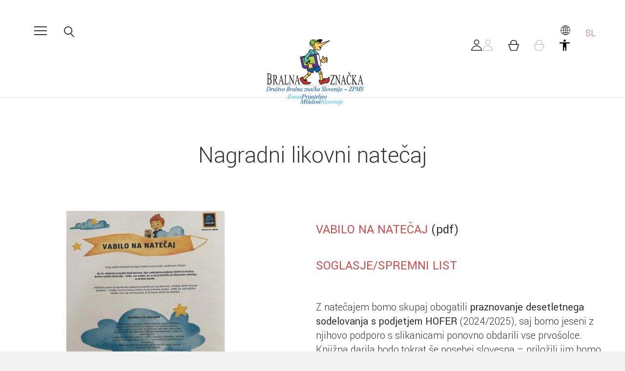

--- FILE ---
content_type: text/html; charset=utf-8
request_url: https://www.bralnaznacka.si/sl/aktualno/page-2
body_size: 3811
content:
<!DOCTYPE html>
<!--[if lt IE 7]><html class="no-js lt-ie9 lt-ie8 lt-ie7"><![endif]-->
<!--[if IE 7]><html class="no-js lt-ie9 lt-ie8"><![endif]-->
<!--[if IE 8]><html class="no-js lt-ie9"><![endif]-->
<!--[if gt IE 8]><!--><html class="no-js"><!--<![endif]-->
<head>
<head>
	<base href="https://www.bralnaznacka.si/"><!--[if lte IE 6]></base><![endif]-->
		<title>Aktualno &raquo; Društvo Bralna značka Slovenije - ZPMS</title>
	
	<meta charset="utf-8">
	<meta http-equiv="X-UA-Compatible" content="IE=edge">
	<meta name="viewport" content="width=device-width, initial-scale=1">
	<title>Nova novica</title>
<meta name="generator" content="SilverStripe - http://silverstripe.org" />
<meta http-equiv="Content-type" content="text/html; charset=utf-8" />

	
	<link href="https://fonts.googleapis.com/css?family=Yantramanav:300,400&amp;subset=latin-ext" rel="stylesheet">
	
	
	
	<link rel="shortcut icon" href="mysite/images/favicon.ico" />
<link rel="stylesheet" type="text/css" href="/mysite/css/style.css?m=1747163230" />
<link rel="stylesheet" type="text/css" href="//cdn.jsdelivr.net/jquery.slick/1.6.0/slick.css" />
</head>

<body class="ClassicNews" id="top">
	
	<div class="body-max">
		<a href="/sl/aktualno/page-2#top" class="to-top-icon"></a>
	
		<header>
	
	
	
	
	
	<div class="col col-1-4 col-left-icons">
		<img src="mysite/images/icons/menu.png" class="icon-menu mobile-menu-open">
		<img src="mysite/images/icons/search.png" class="icon-search">
	</div>
	
	<div class="col col-2-4 col-logo">
		<a href="/sl/">
			<img src="mysite/images/logo_mobile.png" class="mobile" >
			<img src="mysite/images/logo.png" class="desktop" >
		</a>
	</div>
	
	<nav class="desktop-nav">
		
			<a href="/sl/izobrazevanje/bralnice/" class="link">Izobraževanja</a>
		
			<a href="/sl/nastopi-ustvarjalcev/nastopi-ustvarjalcev-2018/" class="link">Nastopi ustvarjalcev</a>
		
			<a href="/sl/darilne-knjige/zlata-bralka-zlati-bralec-20172018/" class="link">Zlata bralka, zlati bralec</a>
		
			<a href="/sl/priporocene-knjige-2/priporocilni-seznami/" class="link">Izbori knjig</a>
		
			<a href="/sl/priporocene-knjige/" class="link">Priporočilnica</a>
		
			<a href="/sl/bz-zunaj-slovenije/" class="link">BZ zunaj Slovenije</a>
		
			<a href="/sl/medgeneracijsko-branje/" class="link">Medgeneracijsko branje</a>
		
			<a href="/sl/motivacijsko-gradivo/" class="link">Motivacijsko gradivo</a>
		
			<a href="/sl/gradiva/gradiva/" class="link">Gradiva, Mentorske prakse</a>
		
			<a href="/sl/konferenca-fela-2026/" class="link">Konferenca FELA 2026</a>
		
			<a href="/sl/slovenija-rada-bere/" class="link">Slovenija rada bere - publikacija</a>
		
			<a href="/sl/slovenia-loves-reading/" class="link">Slovenia Loves Reading - Publication</a>
		
			<a href="/sl/english/" class="link">ENGLISH - The Reading Badge</a>
		
	</nav>
	
	<div class="col col-1-4 col-right-icons">
		
		<div class="nav-row desktop-row">
			<ul><!-- 
			
				 --><li class="width-3-6 item-menu"><a href="/sl/o-nas/kontakt/" class="link">O nas</a></li><!--
			
				 --><li class="width-3-6 item-menu"><a href="/sl/aktualno/" class="current">Aktualno</a></li><!--
			
			 --></ul>
		</div>
		
		
        <div class="nav-row">
            <ul><li class="width-2-6"><!--
                
                --><a href="/sl/aktualno/page-2#" class="icons open-language-menu" title="Jezik strani"><img src="mysite/images/icons/world_icon.png" class="icon-world icon-black"><img src="mysite/images/icons/white/world_icon.png" class="icon-world icon-white"> SL</a></li><!--
                
                --></li><!--
				
				--><li class="width-1-6"><form class="search" method="get" action="/sl/iskanje/">
					<input type="submit" name="do" class="btn" value="Išči">
				</form></li><!--
				
				--><li class="width-1-6"><a href="/sl/uporabnik/" class="icons" title="Uporabniški profil"><img src="mysite/images/icons/user.png" class="icon-user icon-black"><img src="mysite/images/icons/white/user.png" class="icon-user icon-white"></a></li><!--
				--><li class="width-1-6"><a href="/sl/kosarica/" class="icons" title="Nakupovalna košarica"><img src="mysite/images/icons/cart.png" class="icon-cart icon-black"><img src="mysite/images/icons/white/cart.png" class="icon-cart icon-white"></a></li><!--
				--><li class="width-1-6"><a href="/sl/aktualno/page-2#" class="icons open-accessiblity-menu" title="Dostopnost"><img src="mysite/images/icons/accessibility.png" class="icon-accessibility icon-black"><img src="mysite/images/icons/white/accessibility.png" class="icon-accessibility icon-white"></a></li><!--
		   --></ul>
        </div>
	</div>
	
</header>




<div id="main-site-menu">

	<div id="main-site-menu-inside">
		<div class="col col-1-4 col-left-icons">
			<a href="/sl/aktualno/page-2#"><img src="mysite/images/icons/menu_close.png" class="icon-menu mobile-menu-close"></a>
		</div>
		
		<div class="col col-2-4 col-logo">
			<a href="/sl/">
				<img src="mysite/images/logo_mobile.png" class="mobile" >
			</a>
		</div>
		
		<div class="col col-1-4"></div>
		
		
	
		<ul class="mobile-nav">
			
				<li><a href="/sl/izobrazevanje/bralnice/" class="link">Izobraževanja</a></li>
			
				<li><a href="/sl/nastopi-ustvarjalcev/nastopi-ustvarjalcev-2018/" class="link">Nastopi ustvarjalcev</a></li>
			
				<li><a href="/sl/darilne-knjige/zlata-bralka-zlati-bralec-20172018/" class="link">Zlata bralka, zlati bralec</a></li>
			
				<li><a href="/sl/priporocene-knjige-2/priporocilni-seznami/" class="link">Izbori knjig</a></li>
			
				<li><a href="/sl/priporocene-knjige/" class="link">Priporočilnica</a></li>
			
				<li><a href="/sl/bz-zunaj-slovenije/" class="link">BZ zunaj Slovenije</a></li>
			
				<li><a href="/sl/medgeneracijsko-branje/" class="link">Medgeneracijsko branje</a></li>
			
				<li><a href="/sl/motivacijsko-gradivo/" class="link">Motivacijsko gradivo</a></li>
			
				<li><a href="/sl/gradiva/gradiva/" class="link">Gradiva, Mentorske prakse</a></li>
			
				<li><a href="/sl/konferenca-fela-2026/" class="link">Konferenca FELA 2026</a></li>
			
				<li><a href="/sl/slovenija-rada-bere/" class="link">Slovenija rada bere - publikacija</a></li>
			
				<li><a href="/sl/slovenia-loves-reading/" class="link">Slovenia Loves Reading - Publication</a></li>
			
				<li><a href="/sl/english/" class="link">ENGLISH - The Reading Badge</a></li>
			
		</ul>
		
		
			<ul class="mobile-nav-row">
			
				<a href="/sl/o-nas/kontakt/">O nas</a>
			
				<a href="/sl/aktualno/">Aktualno</a>
			
			</ul>
		
	</div>
</div>

		
		<article>
	
<div class="normal-body-padding two-col-layout">
	<h1 class="bottom-m-90">Nagradni likovni natečaj</h1>
	
	
		<div class="content-left">
			
	<div class="slideshow">
		
		<img src="/assets/Uploads/Novice/_resampled/PadWyI1NTAiLCI1MDAiLCJGRkZGRkYiLDBd/IMG-8270.jpg" alt="IMG 8270" class="slide-image" data-pos="1">
		
		<img src="/assets/Uploads/Novice/_resampled/PadWyI1NTAiLCI1MDAiLCJGRkZGRkYiLDBd/IMG-8269.jpg" alt="IMG 8269" class="slide-image hidden" data-pos="2">
		
	</div>
	
	
	<div class="image-control">
		<a href="/sl/aktualno/page-2#" class="slick-previous"></a>
		<div class="count"><span>1</span>/2</div>
		<a href="/sl/aktualno/page-2#" class="slick-next"></a>
	</div>
	

		</div>
	
	
	<div class="content-right">
		<h2><strong><a href="/assets/Uploads/Vabilo-na-likovni-natecaj-bralno-kazalo-za-knjigo-za-prvosolce.pdf" target="_blank">VABILO NA NATEČAJ</a> (pdf)</strong></h2><h2><br><strong><a href="/assets/Uploads/Soglasje-likovni-natecaj-za-bralno-kazalko.docx" target="_blank">SOGLASJE/SPREMNI LIST</a></strong></h2><p> </p><p><br>Z natečajem bomo skupaj obogatili<strong> praznovanje desetletnega sodelovanja s podjetjem HOFER</strong> (2024/2025), saj bomo jeseni z njihovo podporo s slikanicami ponovno obdarili vse prvošolce. Knjižna darila bodo tokrat še posebej slovesna – priložili jim bomo knjižna kazala, ki jih bodo krasile tri na natečaju izbrane ilustracije.</p><p>Skupaj bomo nagradili <strong>10 ilustracij</strong>, nagrade bodo namenjene otrokom celega razreda.</p><p> </p><p><strong><span style="text-decoration: underline;">Natečaj je namenjen šolarjem v 1. triletju, zadnji rok za oddajo likovnih del je 07. 06. 2024.</span></strong></p><p> </p><p><strong>K sodelovanju vabimo učitelje<span style="text-decoration: underline;"> 1. triletja in likovnega pouka</span>.</strong></p><p>Morda pa bodo izbrane prav ilustracije vaše šole …</p><p> </p><p>Vabljeni k sodelovanju.</p><p> </p><p> </p><p> </p>
		
		
	</div>

</div>

		</article>
		
		<footer>
	
		
		
		
		
		
		
		<div class="company-info">
			<p>Društvo Bralna značka Slovenije - ZPMS</p>
		</div>
		
		
		
		<div class="address-info">
			<p>Trg prekomorskih brigad 1, 1000 Ljubljana, Slovenia</p><p>Tel: +386 1 4300 557</p><p>E-naslov: <a href="mailto:info@bralnaznacka.si">info@bralnaznacka.si</a></p>
		</div>
		
		
		<div class="social-logos">
			<a href="https://www.facebook.com/bralnaznacka" target="_blank"><img src="mysite/images/icons/fb.png"></a>
			<a href="https://www.youtube.com/channel/UCl83ygxD2InUhFe0x5q1Pzg/videos" target="_blank"><img src="mysite/images/icons/yt.png"></a>
		</div>
		
	

	
	<ul class="footer-nav">
		
		<li><a href="/sl/o-nas/kontakt/" class="link">O nas</a></li>
		
		<li><a href="/sl/aktualno/" class="current">Aktualno</a></li>
		
		<li><a href="/sl/beremo-skupaj-nmsb/" class="link">Beremo skupaj, NMSB 2025</a></li>
		
		<li><a href="/sl/english/" class="link">ENGLISH - The Reading Badge</a></li>
		
		<li><a href="/sl/projekt-v-objemu-besed/koncnoporocilo-projekta/" class="link">Projekt V objemu besed</a></li>
		
		<li><a href="/sl/obrazci/vloga-za-sofinanciranje-bralnice/" class="link">Obrazci</a></li>
		
		<li><a href="/sl/10-minut-za-branje/" class="link">10 minut za branje</a></li>
		
	</ul>
	

</footer>
	</div>
	
	<div class="accessibility-overlay hidden">
    <div class="wrapper">
        
        <button class="accessibility-close">
            X
        </button>
        
        <a class="accessibility-action accessibility-toggle-curr-white">
            <img src="mysite/images/svg/cursor_white.svg">
            Večja bela kazalka
        </a>
        <a class="accessibility-action accessibility-toggle-curr-black">
            <img src="mysite/images/svg/cursor_black.svg">
            Večja črna kazalka
        </a>
        
        
        <a class="accessibility-action accessibility-toggle-outline-links">
            <img src="mysite/images/svg/link.svg">
            Označi povezave
        </a>
        
        
        <a class="accessibility-action accessibility-toggle-grey">
            <img src="mysite/images/svg/grays.svg">
            Sivi odtenki
        </a>
        <a class="accessibility-action accessibility-toggle-bw">
            <img src="mysite/images/svg/bw.svg">
            Belo na črnem
        </a>
        
        <a class="accessibility-action accessibility-toggle-font-size">
            <img src="mysite/images/svg/font_size.svg">
            Večja pisava
        </a>
        
        <a class="accessibility-action accessibility-toggle-bold">
            <img src="mysite/images/svg/bold.svg">
            Odebeljena pisava
        </a>
        
        <a class="accessibility-action accessibility-toggle-line-spacing">
            <img src="mysite/images/svg/font_width.svg">
            Večji razmik
        </a>
        
        <a class="accessibility-action accessibility-reset">
            <img src="mysite/images/svg/undo.svg">
            Ponastavi vse
        </a>
        
    </div>
</div>
	<div class="language-overlay hidden">
    <div class="wrapper">
        
        <button class="language-close">
            X
        </button>
        
        
        <div>
            <ul class="list-locales">
                <li class=""><a href="sl/home" class="language-action selected"><img src="mysite/images/flags/sl_SI.png"><br>Slovensko</a></li>
            </ul>
        </div>
        
        <div>
            <ul class="list-locales">
                <li class=""><a href="en/home-page" class="language-action"><img src="mysite/images/flags/en_US.png"><br>English</a></li>
            </ul>
        </div>
        
    </div>
</div>
	
    <div class="pop-overlay cart-summary-overlay hidden">
        <div class="wrapper">
        
            <button class="close">X</button>
            
            <h2>Izdelek je bil dodan v košarico</h2>
            
            <div class="Actions">
	            <a href="/sl/aktualno/page-2#" class="btn action close">Nadaljuj z nakupovanjem</a>
	            <a href="/sl/kosarica/" class="btn action btn-right">V košarico</a>
            </div>
        </div>
    </div>
	
	
<script type="text/javascript" src="//code.jquery.com/jquery-3.2.1.min.js"></script><script type="text/javascript" src="//cdn.jsdelivr.net/jquery.slick/1.6.0/slick.min.js"></script><script type="text/javascript" src="/mysite/javascript/libs/select2.min.js?m=1501097382"></script><script type="text/javascript" src="https://cdn.jsdelivr.net/npm/js-cookie@3.0.0/dist/js.cookie.min.js"></script><script type="text/javascript" src="/mysite/javascript/functions.min.js?m=1747163088"></script><script type="text/javascript" src="https://www.googletagmanager.com/gtag/js?id=G-M74S0T19MN"></script><script type="text/javascript">//<![CDATA[
window.dataLayer = window.dataLayer || [];
  function gtag(){dataLayer.push(arguments);}
  gtag('js', new Date());

  gtag('config', 'G-M74S0T19MN');

//]]></script></body>
</html>


--- FILE ---
content_type: text/css
request_url: https://www.bralnaznacka.si/mysite/css/style.css?m=1747163230
body_size: 12215
content:
/*! normalize.css v4.1.1 | MIT License | github.com/necolas/normalize.css */
/*! + some other stuff from HTML5 Reset from Richard Clark */
*,
*:before,
*:after {
  box-sizing: border-box;
}
html,
body,
div,
span,
object,
iframe,
h1,
h2,
h3,
h4,
h5,
h6,
p,
blockquote,
pre,
abbr,
address,
cite,
code,
del,
dfn,
em,
img,
ins,
kbd,
q,
samp,
small,
strong,
sub,
sup,
var,
b,
i,
dl,
dt,
dd,
ol,
ul,
li,
fieldset,
form,
label,
legend,
table,
caption,
tbody,
tfoot,
thead,
tr,
th,
td,
article,
aside,
canvas,
details,
figcaption,
figure,
footer,
header,
hgroup,
menu,
nav,
section,
summary,
time,
mark,
audio,
video {
  margin: 0;
  padding: 0;
  border: 0;
  outline: 0;
  font-size: 100%;
  vertical-align: baseline;
  background: transparent;
}
nav ul {
  list-style: none;
}
ul,
ol {
  list-style: none;
  margin: 0;
  padding: 0;
}
blockquote,
q {
  quotes: none;
}
blockquote:before,
q:before,
blockquote:after,
q:after {
  content: '';
  content: none;
}
html {
  -ms-text-size-adjust: 100%;
  -webkit-text-size-adjust: 100%;
}
article,
aside,
details,
figcaption,
figure,
footer,
header,
main,
menu,
nav,
section,
summary {
  display: block;
}
audio,
canvas,
progress,
video {
  display: inline-block;
}
audio:not([controls]) {
  display: none;
  height: 0;
}
progress {
  vertical-align: baseline;
}
template,
[hidden] {
  display: none;
}
a {
  background-color: transparent;
  -webkit-text-decoration-skip: objects;
}
a:active,
a:hover {
  outline-width: 0;
}
abbr[title] {
  border-bottom: none;
  text-decoration: underline;
  text-decoration: underline dotted;
}
b,
strong {
  font-weight: bold;
}
dfn {
  font-style: italic;
}
mark {
  background-color: #ff0;
  color: #000;
}
small {
  font-size: 80%;
}
sub,
sup {
  font-size: 75%;
  line-height: 0;
  position: relative;
  vertical-align: baseline;
}
sub {
  bottom: -0.25em;
}
sup {
  top: -0.5em;
}
img {
  border-style: none;
  max-width: 100%;
}
svg:not(:root) {
  overflow: hidden;
}
code,
kbd,
pre,
samp {
  font-family: monospace, monospace;
  font-size: 1em;
}
figure {
  margin: 0;
}
hr {
  box-sizing: content-box;
  height: 0;
  overflow: visible;
}
optgroup {
  font-weight: bold;
}
button,
html [type="button"],
[type="reset"],
[type="submit"] {
  -webkit-appearance: button;
}
button::-moz-focus-inner,
[type="button"]::-moz-focus-inner,
[type="reset"]::-moz-focus-inner,
[type="submit"]::-moz-focus-inner {
  border-style: none;
  padding: 0;
}
fieldset {
  border: 1px solid #c0c0c0;
  margin: 0 2px;
  padding: 0.35em 0.625em 0.75em;
  min-width: 0;
}
legend {
  box-sizing: border-box;
  color: inherit;
  display: table;
  max-width: 100%;
  padding: 0;
  white-space: normal;
}
textarea {
  overflow: auto;
}
[type="checkbox"],
[type="radio"] {
  box-sizing: border-box;
  padding: 0;
}
[type="number"]::-webkit-inner-spin-button,
[type="number"]::-webkit-outer-spin-button {
  height: auto;
}
[type="search"] {
  -webkit-appearance: textfield;
  outline-offset: -2px;
}
[type="search"]::-webkit-search-cancel-button,
[type="search"]::-webkit-search-decoration {
  -webkit-appearance: none;
}
::-webkit-input-placeholder {
  color: inherit;
  opacity: 0.54;
}
::-webkit-file-upload-button {
  -webkit-appearance: button;
  font: inherit;
}
html {
  font-size: 20px;
  font-family: 'Yantramanav', sans-serif;
  font-weight: 300;
  color: #333333;
}
a {
  color: #cd524f;
  text-decoration: none;
}
h1,
h2,
h3,
h4,
h5,
h6 {
  font-family: 'Yantramanav', sans-serif;
}
h1 a,
h2 a,
h3 a,
h4 a,
h5 a,
h6 a,
a h1,
a h2,
a h3,
a h4,
a h5,
a h6 {
  text-decoration: none;
  color: #cd524f;
}
h1 a,
h2 a,
h3 a,
h4 a,
h5 a,
h6 a {
  color: #cd524f;
  text-decoration: none;
}
h1,
h2,
h3,
h4 {
  font-weight: bold;
  line-height: .95em;
  color: #1a1a1a;
}
h5,
h6 {
  font-weight: bold;
  line-height: 1em;
}
h1 {
  font-size: 1.6em;
  text-align: center;
  display: block;
  padding-top: 25px;
  font-weight: 300;
  color: #333333;
}
@media only screen and (min-width:768px) {
  h1 {
    font-size: 2.2em;
    padding-top: 63px;
  }
}
@media only screen and (min-width:1025px) {
  h1 {
    font-size: 2.5em;
    padding-top: 95px;
  }
}
h2 {
  font-size: 1.1em;
  font-weight: 300;
  color: #333333;
}
@media only screen and (min-width:768px) {
  h2 {
    font-size: 1.2em;
  }
}
@media only screen and (min-width:1025px) {
  h2 {
    margin-top: 24px;
  }
}
/**
 * BASIC COLUMN LAYOUT
 */
.col {
  box-sizing: border-box;
}
.col.col-1-2 {
  width: 100%;
}
@media only screen and (min-width:600px) {
  .col.col-1-2 {
    width: 50%;
  }
}
.col.col-1-4 {
  width: 100%;
  padding: 20px;
}
.col.col-1-4 h2 {
  margin: 20px 25px 10px 25px;
}
@media only screen and (min-width:768px) {
  .col.col-1-4 {
    width: 50%;
  }
  .col.col-1-4 h2 {
    margin: 30px 0 10px 0;
  }
}
@media only screen and (min-width:1025px) {
  .col.col-1-4 {
    width: 25%;
  }
}
.col.col-2-4 {
  width: 50%;
}
@media only screen and (min-width:768px) {
  .col.col-2-4 {
    width: 100%;
  }
}
.col.col-3-4 {
  width: 75%;
}
@media only screen and (min-width:768px) {
  .col.col-3-4 {
    width: 100%;
  }
}
.col.col-4-4,
.col.col-2-2 {
  width: 100%;
}
.register-form {
  /*form {
		.field.text {
			width: 100%;
			display: block;
			margin: 10px 0;
			
			@media @bp_768 {
				&:nth-child(odd) {
					margin-right: 2%;
				}
				width: 49%;
				display: inline-block;
			}
		}
	}*/
}
form {
  /**
	 * Error message - register form
	 */
}
form .message.error {
  font-size: 0.8em;
  color: #cd524f;
  font-weight: bold;
  margin-bottom: 50px;
}
form fieldset {
  border: none;
  margin: 0;
}
form input,
form button {
  padding: 0 20px;
  height: 48px;
  border: 1px solid #e5e5e5;
  font-size: 1em;
  font-family: 'Yantramanav', sans-serif;
  color: #333333;
  line-height: 48px;
}
form ul.optionset {
  line-height: 42px;
}
form input.checkbox {
  height: auto;
}
form div.field.text,
form div.field.checkbox,
form div.field.dropdown,
form .fieldgroup-field {
  width: 100%;
  display: block;
  margin: 10px 0;
  vertical-align: top;
}
@media only screen and (min-width:768px) {
  form div.field.text,
  form div.field.checkbox,
  form div.field.dropdown,
  form .fieldgroup-field {
    width: 49%;
    display: inline-block;
    float: left;
  }
  form div.field.text:nth-child(odd),
  form div.field.checkbox:nth-child(odd),
  form div.field.dropdown:nth-child(odd),
  form .fieldgroup-field:nth-child(odd) {
    margin-right: 2%;
  }
}
form input[type=text],
form input[type=password],
form input[type=email],
form input[type=number] {
  display: block;
  width: 100%;
}
form label,
form label.left,
form legend,
form .right-title {
  font-size: 1em;
  font-weight: 300;
  color: #333333;
}
form label.left {
  font-weight: bold;
}
form.userform {
  white-space: nowrap;
}
form.userform #userform-progress:after {
  content: '';
  clear: both;
}
form.userform input[type=checkbox] {
  display: inline;
  width: auto;
  height: auto;
}
form.userform nav.Actions {
  margin-top: 35px;
  text-align: center;
}
form.userform .userform-progress .step-button-jump {
  position: relative;
  margin-right: 15px;
}
form.userform .step-button-wrapper.step-button-left {
  text-align: left;
}
form.userform .step-button-wrapper.step-button-right,
form.userform .step-button-wrapper.Actions {
  float: right;
}
form span.message.required {
  color: #cd524f;
  font-size: 0.7em;
  margin-top: 10px;
  font-weight: 500;
  display: block;
}
form #ForgotPassword {
  font-size: 0.8em;
  float: right;
}
form .Actions .btn {
  float: right;
  margin-top: 50px;
  opacity: 1;
}
form .Actions .btn:hover {
  opacity: 0.80;
}
form .Actions .btn.disabled {
  background-color: #c0c0c0;
}
.actions-padding form .Actions {
  margin-top: 20px;
}
.full-form form div.field.text,
.full-form form div.field.checkbox,
.full-form form .fieldgroup-field {
  width: 100%;
  display: block;
  margin: 10px 0;
}
input.btn,
button.btn,
a.btn,
input.action,
button.action,
a.action {
  display: inline-block;
  padding: 0 20px;
  font-size: 1em;
  font-family: 'Yantramanav', sans-serif;
  height: 50px;
  line-height: 50px;
  border: none;
  color: #ffffff;
  background-color: #cd524f;
}
.select2-container {
  box-sizing: border-box;
  display: inline-block;
  margin: 0;
  position: relative;
  vertical-align: middle;
}
.select2-container .select2-selection--single {
  box-sizing: border-box;
  cursor: pointer;
  display: block;
  /*height: 28px;*/
  -ms-user-select: none;
      user-select: none;
  -webkit-user-select: none;
}
.select2-container .select2-selection--single .select2-selection__rendered {
  display: block;
  padding-left: 20px;
  padding-right: 30px;
  overflow: hidden;
  text-overflow: ellipsis;
  white-space: nowrap;
}
.select2-container .select2-selection--single .select2-selection__clear {
  position: relative;
}
.select2-container[dir="rtl"] .select2-selection--single .select2-selection__rendered {
  padding-right: 8px;
  padding-left: 20px;
}
.select2-container .select2-selection--multiple {
  box-sizing: border-box;
  cursor: pointer;
  display: block;
  min-height: 32px;
  -ms-user-select: none;
      user-select: none;
  -webkit-user-select: none;
}
.select2-container .select2-selection--multiple .select2-selection__rendered {
  display: inline-block;
  overflow: hidden;
  padding-left: 8px;
  text-overflow: ellipsis;
  white-space: nowrap;
}
.select2-container .select2-search--inline {
  float: left;
}
.select2-container .select2-search--inline .select2-search__field {
  box-sizing: border-box;
  border: none;
  font-size: 100%;
  margin-top: 5px;
  padding: 0;
}
.select2-container .select2-search--inline .select2-search__field::-webkit-search-cancel-button {
  -webkit-appearance: none;
}
.select2-dropdown {
  background-color: white;
  border: 1px solid #aaa;
  border-radius: 4px;
  box-sizing: border-box;
  display: block;
  position: absolute;
  left: -100000px;
  width: 100%;
  z-index: 1051;
}
.select2-results {
  display: block;
}
.select2-results__options {
  list-style: none;
  margin: 0;
  padding: 0;
}
.select2-results__option {
  padding: 6px;
  -ms-user-select: none;
      user-select: none;
  -webkit-user-select: none;
}
.select2-results__option[aria-selected] {
  cursor: pointer;
}
.select2-container--open .select2-dropdown {
  left: 0;
}
.select2-container--open .select2-dropdown--above {
  border-bottom: none;
  border-bottom-left-radius: 0;
  border-bottom-right-radius: 0;
}
.select2-container--open .select2-dropdown--below {
  border-top: none;
  border-top-left-radius: 0;
  border-top-right-radius: 0;
}
.select2-search--dropdown {
  display: block;
  padding: 4px;
}
.select2-search--dropdown .select2-search__field {
  padding: 4px;
  width: 100%;
  box-sizing: border-box;
}
.select2-search--dropdown .select2-search__field::-webkit-search-cancel-button {
  -webkit-appearance: none;
}
.select2-search--dropdown.select2-search--hide {
  display: none;
}
.select2-close-mask {
  border: 0;
  margin: 0;
  padding: 0;
  display: block;
  position: fixed;
  left: 0;
  top: 0;
  min-height: 100%;
  min-width: 100%;
  height: auto;
  width: auto;
  opacity: 0;
  z-index: 99;
  background-color: #fff;
  filter: alpha(opacity=0);
}
.select2-hidden-accessible {
  border: 0 ! important;
  clip: rect(0 0 0 0) ! important;
  height: 1px ! important;
  margin: -1px ! important;
  overflow: hidden ! important;
  padding: 0 ! important;
  position: absolute ! important;
  width: 1px ! important;
}
.select2-container--default .select2-selection--single {
  background-color: #fff;
  border: 1px solid #e5e5e5;
  border-radius: 0px;
}
.select2-container--default .select2-selection--single .select2-selection__rendered {
  color: #444;
  line-height: 50px;
  font-size: 1em;
  font-weight: normal;
}
.select2-container--default .select2-selection--single .select2-selection__clear {
  cursor: pointer;
  float: right;
  font-weight: bold;
}
.select2-container--default .select2-selection--single .select2-selection__placeholder {
  color: #999;
}
.select2-container--default .select2-selection--single .select2-selection__arrow {
  height: 8px;
  position: absolute;
  top: 22px;
  right: 10px;
  width: 14px;
}
.select2-container--default .select2-selection--single .select2-selection__arrow b {
  display: block;
  width: 100%;
  height: 100%;
  background: url(../images/sprite_select2.png) no-repeat 0px 0px;
}
.select2-container--default[dir="rtl"] .select2-selection--single .select2-selection__clear {
  float: left;
}
.select2-container--default[dir="rtl"] .select2-selection--single .select2-selection__arrow {
  left: 1px;
  right: auto;
}
.select2-container--default.select2-container--disabled .select2-selection--single {
  background-color: #eee;
  cursor: default;
}
.select2-container--default.select2-container--disabled .select2-selection--single .select2-selection__clear {
  display: none;
}
.select2-container--default.select2-container--open .select2-selection--single .select2-selection__arrow b {
  border-color: transparent transparent #e5e5e5 transparent;
  border-width: 0 4px 5px 4px;
}
.select2-container--default .select2-selection--multiple {
  background-color: white;
  border: 1px solid #e5e5e5;
  border-radius: 0px;
  cursor: text;
}
.select2-container--default .select2-selection--multiple .select2-selection__rendered {
  box-sizing: border-box;
  list-style: none;
  margin: 0;
  padding: 0 5px;
  width: 100%;
}
.select2-container--default .select2-selection--multiple .select2-selection__rendered li {
  list-style: none;
}
.select2-container--default .select2-selection--multiple .select2-selection__placeholder {
  color: #999;
  margin-top: 5px;
  float: left;
}
.select2-container--default .select2-selection--multiple .select2-selection__clear {
  cursor: pointer;
  float: right;
  font-weight: bold;
  margin-top: 5px;
  margin-right: 10px;
}
.select2-container--default .select2-selection--multiple .select2-selection__choice {
  background-color: #e4e4e4;
  border: 1px solid #e5e5e5;
  border-radius: 0px;
  cursor: default;
  float: left;
  margin-right: 5px;
  margin-top: 5px;
  padding: 0 5px;
}
.select2-container--default .select2-selection--multiple .select2-selection__choice__remove {
  color: #999;
  cursor: pointer;
  display: inline-block;
  font-weight: bold;
  margin-right: 2px;
}
.select2-container--default .select2-selection--multiple .select2-selection__choice__remove:hover {
  color: #333;
}
.select2-container--default[dir="rtl"] .select2-selection--multiple .select2-selection__choice,
.select2-container--default[dir="rtl"] .select2-selection--multiple .select2-selection__placeholder,
.select2-container--default[dir="rtl"] .select2-selection--multiple .select2-search--inline {
  float: right;
}
.select2-container--default[dir="rtl"] .select2-selection--multiple .select2-selection__choice {
  margin-left: 5px;
  margin-right: auto;
}
.select2-container--default[dir="rtl"] .select2-selection--multiple .select2-selection__choice__remove {
  margin-left: 2px;
  margin-right: auto;
}
.select2-container--default.select2-container--focus .select2-selection--multiple {
  border: solid black 1px;
  outline: 0;
}
.select2-container--default.select2-container--disabled .select2-selection--multiple {
  background-color: #eee;
  cursor: default;
}
.select2-container--default.select2-container--disabled .select2-selection__choice__remove {
  display: none;
}
.select2-container--default.select2-container--open.select2-container--above .select2-selection--single,
.select2-container--default.select2-container--open.select2-container--above .select2-selection--multiple {
  border-top-left-radius: 0;
  border-top-right-radius: 0;
}
.select2-container--default.select2-container--open.select2-container--below .select2-selection--single,
.select2-container--default.select2-container--open.select2-container--below .select2-selection--multiple {
  border-bottom-left-radius: 0;
  border-bottom-right-radius: 0;
}
.select2-container--default .select2-search--dropdown .select2-search__field {
  border: 1px solid #aaa;
}
.select2-container--default .select2-search--inline .select2-search__field {
  background: transparent;
  border: none;
  outline: 0;
  box-shadow: none;
  -webkit-appearance: textfield;
}
.select2-container--default .select2-results > .select2-results__options {
  max-height: 200px;
  overflow-y: auto;
}
.select2-container--default .select2-results__option[role=group] {
  padding: 0;
}
.select2-container--default .select2-results__option[aria-disabled=true] {
  color: #999;
}
.select2-container--default .select2-results__option[aria-selected=true] {
  background-color: #ddd;
}
.select2-container--default .select2-results__option .select2-results__option {
  padding-left: 1em;
}
.select2-container--default .select2-results__option .select2-results__option .select2-results__group {
  padding-left: 0;
}
.select2-container--default .select2-results__option .select2-results__option .select2-results__option {
  margin-left: -1em;
  padding-left: 2em;
}
.select2-container--default .select2-results__option .select2-results__option .select2-results__option .select2-results__option {
  margin-left: -2em;
  padding-left: 3em;
}
.select2-container--default .select2-results__option .select2-results__option .select2-results__option .select2-results__option .select2-results__option {
  margin-left: -3em;
  padding-left: 4em;
}
.select2-container--default .select2-results__option .select2-results__option .select2-results__option .select2-results__option .select2-results__option .select2-results__option {
  margin-left: -4em;
  padding-left: 5em;
}
.select2-container--default .select2-results__option .select2-results__option .select2-results__option .select2-results__option .select2-results__option .select2-results__option .select2-results__option {
  margin-left: -5em;
  padding-left: 6em;
}
.select2-container--default .select2-results__option--highlighted[aria-selected] {
  background-color: #5897fb;
  color: white;
}
.select2-container--default .select2-results__group {
  cursor: default;
  display: block;
  padding: 6px;
}
.select2-container--classic .select2-selection--single {
  background-color: #f7f7f7;
  border: 1px solid #aaa;
  border-radius: 4px;
  outline: 0;
  background-image: linear-gradient(to bottom, white 50%, #eeeeee 100%);
  background-repeat: repeat-x;
  filter: progid:DXImageTransform.Microsoft.gradient(startColorstr='#FFFFFFFF', endColorstr='#FFEEEEEE', GradientType=0);
}
.select2-container--classic .select2-selection--single:focus {
  border: 1px solid #5897fb;
}
.select2-container--classic .select2-selection--single .select2-selection__rendered {
  color: #444;
  line-height: 50px;
}
.select2-container--classic .select2-selection--single .select2-selection__clear {
  cursor: pointer;
  float: right;
  font-weight: bold;
  margin-right: 10px;
}
.select2-container--classic .select2-selection--single .select2-selection__placeholder {
  color: #999;
}
.select2-container--classic .select2-selection--single .select2-selection__arrow {
  background-color: #ddd;
  border: none;
  border-left: 1px solid #aaa;
  border-top-right-radius: 4px;
  border-bottom-right-radius: 4px;
  height: 26px;
  position: absolute;
  top: 1px;
  right: 1px;
  width: 20px;
  background-image: linear-gradient(to bottom, #eeeeee 50%, #cccccc 100%);
  background-repeat: repeat-x;
  filter: progid:DXImageTransform.Microsoft.gradient(startColorstr='#FFEEEEEE', endColorstr='#FFCCCCCC', GradientType=0);
}
.select2-container--classic .select2-selection--single .select2-selection__arrow b {
  border-color: #888 transparent transparent transparent;
  border-style: solid;
  border-width: 5px 4px 0 4px;
  height: 0;
  left: 50%;
  margin-left: -4px;
  margin-top: -2px;
  position: absolute;
  top: 50%;
  width: 0;
}
.select2-container--classic[dir="rtl"] .select2-selection--single .select2-selection__clear {
  float: left;
}
.select2-container--classic[dir="rtl"] .select2-selection--single .select2-selection__arrow {
  border: none;
  border-right: 1px solid #aaa;
  border-radius: 0;
  border-top-left-radius: 4px;
  border-bottom-left-radius: 4px;
  left: 1px;
  right: auto;
}
.select2-container--classic.select2-container--open .select2-selection--single {
  border: 1px solid #5897fb;
}
.select2-container--classic.select2-container--open .select2-selection--single .select2-selection__arrow {
  background: transparent;
  border: none;
}
.select2-container--classic.select2-container--open .select2-selection--single .select2-selection__arrow b {
  border-color: transparent transparent #888 transparent;
  border-width: 0 4px 5px 4px;
}
.select2-container--classic.select2-container--open.select2-container--above .select2-selection--single {
  border-top: none;
  border-top-left-radius: 0;
  border-top-right-radius: 0;
  background-image: linear-gradient(to bottom, white 0%, #eeeeee 50%);
  background-repeat: repeat-x;
  filter: progid:DXImageTransform.Microsoft.gradient(startColorstr='#FFFFFFFF', endColorstr='#FFEEEEEE', GradientType=0);
}
.select2-container--classic.select2-container--open.select2-container--below .select2-selection--single {
  border-bottom: none;
  border-bottom-left-radius: 0;
  border-bottom-right-radius: 0;
  background-image: linear-gradient(to bottom, #eeeeee 50%, white 100%);
  background-repeat: repeat-x;
  filter: progid:DXImageTransform.Microsoft.gradient(startColorstr='#FFEEEEEE', endColorstr='#FFFFFFFF', GradientType=0);
}
.select2-container--classic .select2-selection--multiple {
  background-color: white;
  border: 1px solid #aaa;
  border-radius: 4px;
  cursor: text;
  outline: 0;
}
.select2-container--classic .select2-selection--multiple:focus {
  border: 1px solid #5897fb;
}
.select2-container--classic .select2-selection--multiple .select2-selection__rendered {
  list-style: none;
  margin: 0;
  padding: 0 5px;
}
.select2-container--classic .select2-selection--multiple .select2-selection__clear {
  display: none;
}
.select2-container--classic .select2-selection--multiple .select2-selection__choice {
  background-color: #e4e4e4;
  border: 1px solid #aaa;
  border-radius: 4px;
  cursor: default;
  float: left;
  margin-right: 5px;
  margin-top: 5px;
  padding: 0 5px;
}
.select2-container--classic .select2-selection--multiple .select2-selection__choice__remove {
  color: #888;
  cursor: pointer;
  display: inline-block;
  font-weight: bold;
  margin-right: 2px;
}
.select2-container--classic .select2-selection--multiple .select2-selection__choice__remove:hover {
  color: #555;
}
.select2-container--classic[dir="rtl"] .select2-selection--multiple .select2-selection__choice {
  float: right;
}
.select2-container--classic[dir="rtl"] .select2-selection--multiple .select2-selection__choice {
  margin-left: 5px;
  margin-right: auto;
}
.select2-container--classic[dir="rtl"] .select2-selection--multiple .select2-selection__choice__remove {
  margin-left: 2px;
  margin-right: auto;
}
.select2-container--classic.select2-container--open .select2-selection--multiple {
  border: 1px solid #5897fb;
}
.select2-container--classic.select2-container--open.select2-container--above .select2-selection--multiple {
  border-top: none;
  border-top-left-radius: 0;
  border-top-right-radius: 0;
}
.select2-container--classic.select2-container--open.select2-container--below .select2-selection--multiple {
  border-bottom: none;
  border-bottom-left-radius: 0;
  border-bottom-right-radius: 0;
}
.select2-container--classic .select2-search--dropdown .select2-search__field {
  border: 1px solid #aaa;
  outline: 0;
}
.select2-container--classic .select2-search--inline .select2-search__field {
  outline: 0;
  box-shadow: none;
}
.select2-container--classic .select2-dropdown {
  background-color: white;
  border: 1px solid transparent;
}
.select2-container--classic .select2-dropdown--above {
  border-bottom: none;
}
.select2-container--classic .select2-dropdown--below {
  border-top: none;
}
.select2-container--classic .select2-results > .select2-results__options {
  max-height: 200px;
  overflow-y: auto;
}
.select2-container--classic .select2-results__option[role=group] {
  padding: 0;
}
.select2-container--classic .select2-results__option[aria-disabled=true] {
  color: grey;
}
.select2-container--classic .select2-results__option--highlighted[aria-selected] {
  background-color: #3875d7;
  color: white;
}
.select2-container--classic .select2-results__group {
  cursor: default;
  display: block;
  padding: 6px;
}
.select2-container--classic.select2-container--open .select2-dropdown {
  border-color: #5897fb;
}
.clearfix::after {
  content: "";
  clear: both;
  display: table;
}
header {
  white-space: nowrap;
  background-color: #FFFFFF;
  position: fixed;
  transition: padding 0.3s;
  z-index: 2;
  /**
	 * DESKTOP HEADER
	 */
}
@media only screen and (max-width:1280px) {
  header {
    padding: 30px 50px;
    width: 100%;
    display: block;
    border-bottom: 1px solid #e5e5e5;
    height: 200px;
    /* max width */
    /*max-width: 768px;*/
    margin: 0px auto;
    /* max width */
  }
  header .col {
    vertical-align: top;
  }
  header .col-logo {
    text-align: center;
  }
  header .col-logo img.mobile {
    display: inline-block;
    transition: all 0.3s;
    max-width: 200px;
  }
  header .col-logo img.desktop {
    display: none;
  }
  header .col-left-icons {
    text-align: left;
  }
  header .col-right-icons {
    text-align: right;
  }
  header .col-right-icons form.search {
    display: none;
  }
  header .width-1-6 {
    display: inline-block;
  }
  header .icon-search {
    margin-left: 30px;
  }
  header .icon-cart {
    margin-left: 30px;
  }
  header .icon-accessibility {
    margin-left: 30px;
  }
  header .nav-row.desktop-row {
    display: none;
  }
}
@media only screen and (max-width:767px) {
  header {
    padding: 15px 25px;
    /* max width */
    margin: 0px auto;
    /* max width */
    height: 120px;
  }
  header .icon-search {
    display: none;
  }
  header .icon-cart {
    display: none;
  }
  header .col-logo img.mobile {
    max-width: 132px;
  }
}
header .col {
  display: inline-block;
}
@media only screen and (max-width:1280px) {
  header .col.col-1-4 {
    width: 25%;
  }
  header .col.col-2-4,
  header .col.col-1-2 {
    width: 50%;
  }
}
@media only screen and (min-width:1281px) {
  header .col.col-1-4 {
    width: 100%;
    padding: 0;
  }
}
@media only screen and (min-width:1281px) {
  header {
    width: 359px;
    height: 100%;
    float: left;
    position: fixed;
    border: none;
    border-right: 1px solid #e5e5e5;
    -ms-transform: initial;
        transform: initial;
    left: 0;
    /**
	     * Na desktopu gre to čisto spodaj in je fixed
	     */
  }
  header .col-left-icons {
    display: none;
  }
  header .col-logo {
    padding-top: 80px;
  }
  header .col-logo a {
    display: block;
  }
  header .col-logo a img.mobile {
    display: none;
  }
  header .col-logo a img.desktop {
    display: block;
    margin: 0px auto;
  }
  header .col-right-icons.col-1-4 {
    position: fixed;
    bottom: 0;
    left: 0;
    /*height: 120px;*/
    width: 358px;
    border-top: 1px solid #e5e5e5;
    border-bottom: 1px solid #e5e5e5;
  }
  header .col-right-icons.col-1-4 form.search {
    display: inline-block;
    font-size: 0;
    width: 100%;
    vertical-align: top;
  }
  header .col-right-icons.col-1-4 form.search label {
    display: none;
  }
  header .col-right-icons.col-1-4 form.search input {
    display: inline-block;
    vertical-align: top;
    border: none;
    height: 59px;
  }
  header .col-right-icons.col-1-4 form.search input.text {
    width: 119px;
    line-height: 59px;
    padding: 0 30px;
    font-size: 0.9em;
    font-weight: normal;
    color: #666666;
  }
  header .col-right-icons.col-1-4 form.search input.btn {
    background-color: #FFF;
    background-image: url(../images/icons/search.png);
    background-position: 50% 50%;
    background-repeat: no-repeat;
    width: 59px;
    font-size: 0;
  }
  header .col-right-icons.col-1-4 .nav-row {
    display: block;
    width: 100%;
    height: 59px;
    line-height: 59px;
    border-bottom: 1px solid #e5e5e5;
  }
  header .col-right-icons.col-1-4 .nav-row li {
    display: inline-block;
    border-right: 1px solid #e5e5e5;
  }
  header .col-right-icons.col-1-4 .nav-row li.width-3-6,
  header .col-right-icons.col-1-4 .nav-row li .width-1-2 {
    width: 50%;
  }
  header .col-right-icons.col-1-4 .nav-row li.width-2-6 {
    width: calc(100% / 3);
  }
  header .col-right-icons.col-1-4 .nav-row li.width-1-6 {
    width: calc(100% / 6);
  }
  header .col-right-icons.col-1-4 .nav-row li:last-child {
    border: none;
  }
  header .col-right-icons.col-1-4 .nav-row li.item-menu a {
    display: block;
    font-size: 1em;
    line-height: 59px;
    padding: 0 30px;
    color: #333333;
    background-image: url(../images/icons/arrow-right.png);
    background-position: 90% 50%;
    background-repeat: no-repeat;
  }
  header .col-right-icons.col-1-4 .nav-row li.item-menu a.current,
  header .col-right-icons.col-1-4 .nav-row li.item-menu a.section {
    color: #cd524f;
  }
  header .col-right-icons.col-1-4 .nav-row li:last-child {
    border: none;
  }
  header .col-right-icons.col-1-4 a.icons {
    display: inline-block;
    width: 100%;
    height: 59px;
    line-height: 59px;
    background-color: #FFF;
    vertical-align: top;
    text-align: center;
  }
  header .col-right-icons.col-1-4 a.icons .icon-user,
  header .col-right-icons.col-1-4 a.icons .icon-cart,
  header .col-right-icons.col-1-4 a.icons .icon-world,
  header .col-right-icons.col-1-4 a.icons .icon-accessibility {
    vertical-align: middle;
  }
  header .col-right-icons.col-1-4 a.icons .icon-white {
    display: none;
  }
  header .col-right-icons.col-1-4 a.icons .icon-black {
    display: inline-block;
  }
}
header nav.desktop-nav {
  display: none;
}
@media only screen and (min-width:1281px) {
  header nav.desktop-nav {
    display: block;
    margin-top: 80px;
  }
  header nav.desktop-nav a {
    display: block;
    padding-left: 60px;
    font-weight: normal;
    font-size: 1.1em;
    line-height: 50px;
    color: #333333;
  }
  header nav.desktop-nav a.current,
  header nav.desktop-nav a.section {
    color: #cd524f;
  }
}
@media only screen and (min-width:1280px) and (max-height: 986px) {
  header .col-logo {
    padding-top: 50px;
  }
  header .col-logo img.desktop {
    max-width: 170px;
  }
  header nav.desktop-nav {
    margin-top: 50px;
  }
  header nav.desktop-nav a {
    font-size: 1em;
    line-height: 40px;
  }
}
@media only screen and (min-width:1280px) and (max-height: 860px) {
  header .col-logo {
    padding-top: 50px;
  }
  header .col-logo img.desktop {
    max-width: 170px;
  }
  header nav.desktop-nav {
    margin-top: 50px;
  }
  header nav.desktop-nav a {
    font-size: 1em;
    line-height: 40px;
  }
}
@media only screen and (min-width:1280px) and (max-height: 773px) {
  header nav.desktop-nav a {
    font-size: 0.9em;
    line-height: 31px;
  }
}
@media only screen and (min-width:1280px) and (max-height: 680px) {
  header nav.desktop-nav a {
    font-size: 0.9em;
    line-height: 31px;
  }
}
/**
 * Sticky header
 */
@media only screen and (max-width:1280px) {
  .stick-head header {
    padding: 30px 50px 10px 50px;
    height: auto;
  }
  .stick-head header .col-logo img.mobile {
    max-width: 100px;
  }
}
@media only screen and (max-width:767px) {
  .stick-head header {
    padding: 15px 25px 5px 25px;
    /*
		.col-logo {
			img.mobile {
				max-width: 100px;
			}
		}
		*/
  }
}
@media only screen and (max-width:479px) {
  .stick-head header {
    padding: 15px 25px 5px 25px;
  }
  .stick-head header .col-logo img.mobile {
    max-width: 70px;
  }
}
footer {
  background-color: #fafafa;
  border-top: 1px solid #e5e5e5;
  font-family: 'Yantramanav', sans-serif;
  font-size: 0.9em;
  font-weight: normal;
  color: #333333;
  /**
	 * DESKTOP 100% - HEADER width
	 */
}
@media only screen and (max-width:1280px) {
  footer {
    padding: 50px;
    /* max width */
    /*max-width: 768px;*/
    margin: 0px auto;
    /* max width */
  }
}
@media only screen and (max-width:767px) {
  footer {
    padding: 50px 25px;
    /* max width */
    /*max-width: 360px;*/
    margin: 0px auto;
    /* max width */
  }
}
@media only screen and (min-width:1281px) {
  footer {
    width: calc(100% - 360px);
    float: right;
    position: relative;
    padding-bottom: 50px;
  }
}
footer .logo-part {
  font-size: 0;
  text-align: center;
}
@media only screen and (max-width:1280px) {
  footer .logo-part {
    margin-bottom: 15px;
  }
}
@media only screen and (min-width:1281px) {
  footer .logo-part {
    max-width: 1160px;
    margin: 60px auto 45px auto;
  }
}
footer .logo-part .logo-link {
  display: inline-block;
  margin-bottom: 40px;
  margin-top: 0;
}
@media only screen and (max-width:1280px) {
  footer .logo-part .logo-link {
    margin: 40px 0;
    width: 33.33%;
    text-align: center;
  }
  footer .logo-part .logo-link img {
    max-width: 185px;
  }
  footer .logo-part .logo-link.bp-6:after {
    content: none;
  }
  footer .logo-part .logo-link.bp-3:after {
    content: '';
    display: block;
    clear: both;
  }
  footer .logo-part .logo-link.bp-2:after {
    content: none;
  }
}
@media only screen and (max-width:767px) {
  footer .logo-part .logo-link {
    width: 50%;
    text-align: center;
  }
  footer .logo-part .logo-link img {
    max-width: 130px;
  }
  footer .logo-part .logo-link.bp-6:after {
    content: none;
  }
  footer .logo-part .logo-link.bp-3:after {
    content: none;
  }
  footer .logo-part .logo-link.bp-2:after {
    content: '';
    display: block;
    clear: both;
  }
}
@media only screen and (min-width:1281px) {
  footer .logo-part .logo-link {
    width: 16.66%;
    margin: 20px 20px;
  }
}
footer .company-info,
footer .address-info {
  text-align: center;
}
footer .company-info p,
footer .address-info p {
  margin: 0 0 4px 0;
}
footer .company-info {
  padding-top: 70px;
  margin-bottom: 11px;
}
footer .social-logos {
  margin-top: 25px;
  text-align: center;
}
footer .social-logos a {
  margin: 0px 2px;
}
footer .footer-nav {
  margin: 30px auto 0 auto;
  text-align: center;
}
footer .footer-nav li {
  display: inline-block;
}
footer .footer-nav li a {
  display: block;
  font-size: 0.9em;
  padding: 0 9px;
}
@media only screen and (min-width:768px) {
  footer .footer-nav li a {
    font-size: 1.1em;
    padding: 0 15px;
  }
}
body {
  background-color: #f2f2f2;
  height: 100%;
  /**
	 * Mobile menu...
	 * should dissapear > 1024px
	 */
  /**
	 * Mobile menu
	 */
}
body .body-max {
  max-width: 1920px;
}
body .to-top-icon {
  visibility: hidden;
  transition: visibility 0s, opacity 0.5s linear;
  position: fixed;
  bottom: 0;
  right: 0;
  width: 50px;
  height: 50px;
  border-left: 1px solid #e5e5e5;
  border-top: 1px solid #e5e5e5;
  background: #fff url(../images/sprite_bz.png) 20px -72px;
  z-index: 10;
  text-align: center;
  vertical-align: middle;
  display: block;
  opacity: 0;
}
body #main-site-menu {
  display: none;
  overflow-y: scroll;
}
@media only screen and (max-width:1280px) {
  body #main-site-menu .col {
    vertical-align: top;
    display: inline-block;
  }
  body #main-site-menu .col.col-1-4 {
    width: 25%;
  }
  body #main-site-menu .col.col-2-4 {
    width: 50%;
  }
  body #main-site-menu .col-logo {
    text-align: center;
  }
  body #main-site-menu .col-logo img.mobile {
    display: inline-block;
    transition: all 0.3s;
    max-width: 200px;
  }
  body #main-site-menu .col-left-icons {
    text-align: left;
  }
  body #main-site-menu .col-right-icons {
    text-align: right;
  }
  body #main-site-menu .col-right-icons form.search {
    display: none;
  }
  body #main-site-menu .icon-search {
    margin-left: 30px;
  }
  body #main-site-menu .icon-cart {
    margin-left: 30px;
  }
  body #main-site-menu .desktop-nav-row {
    display: none;
  }
}
@media only screen and (max-width:767px) {
  body #main-site-menu .icon-search {
    display: none;
  }
  body #main-site-menu .icon-cart {
    display: none;
  }
  body #main-site-menu .col-logo img.mobile {
    max-width: 132px;
  }
}
@media only screen and (max-width:1024px) {
  body #main-site-menu .col.col-1-2 {
    width: 25%;
  }
  body #main-site-menu .col.col-2-2 {
    width: 50%;
  }
}
body #main-site-menu #main-site-menu-inside {
  /*
			@media @bp_max_360 {
				padding: 0;
			}
			
			@media only screen and (width:768px) {
				padding: 0;
			}
			*/
}
@media only screen and (max-width:1280px) {
  body #main-site-menu #main-site-menu-inside {
    padding: 0 50px;
    /* max width */
    /*max-width: 768px;*/
    margin: 0px auto;
    /* max width */
  }
}
@media only screen and (max-width:767px) {
  body #main-site-menu #main-site-menu-inside {
    padding: 0 25px;
    /* max width */
    /*max-width: 360px;*/
    margin: 0px auto;
    /* max width */
  }
}
body #main-site-menu ul.mobile-nav {
  margin-left: 25px;
  margin-top: 20px;
}
body #main-site-menu ul.mobile-nav li {
  display: block;
  text-align: left;
}
body #main-site-menu ul.mobile-nav li a {
  display: block;
  font-size: 1.3em;
  line-height: 48px;
  font-weight: 300;
  color: #333333;
}
body #main-site-menu ul.mobile-nav li a.current {
  color: #cd524f;
}
@media only screen and (min-width:768px) {
  body #main-site-menu ul.mobile-nav {
    margin-left: 100px;
    margin-top: 30px;
  }
  body #main-site-menu ul.mobile-nav li a {
    font-size: 1.3em;
    line-height: 58px;
  }
}
body #main-site-menu ul.mobile-nav-row {
  margin-left: 25px;
  margin-top: 50px;
}
body #main-site-menu ul.mobile-nav-row a {
  display: block;
  width: 175px;
  padding: 0 20px;
  line-height: 50px;
  border: 1px solid #333333;
  color: #333333;
  text-align: left;
  margin-bottom: 15px;
  font-size: 1em;
  background-image: url(../images/icons/arrow-right.png);
  background-position: 90% 50%;
  background-repeat: no-repeat;
}
@media only screen and (min-width:768px) {
  body #main-site-menu ul.mobile-nav-row {
    margin-top: 90px;
    margin-left: 100px;
  }
  body #main-site-menu ul.mobile-nav-row a {
    font-size: 1.2em;
  }
}
@media only screen and (max-width:1280px) {
  body #main-site-menu {
    padding: 30px 0px;
    text-align: center;
    display: none;
    position: fixed;
    top: 0;
    left: 0;
    right: 0;
    bottom: 0;
    z-index: 1000;
    background-color: #fff;
  }
  body #main-site-menu ul li a {
    font-size: 1.3em;
  }
}
@media only screen and (max-width:767px) {
  body #main-site-menu {
    padding: 25px 0px;
  }
}
body.full-screen-menu {
  overflow: hidden;
}
@media only screen and (max-width:1280px) {
  body.full-screen-menu #main-site-menu {
    display: block;
  }
}
.stick-head .to-top-icon {
  visibility: visible;
  opacity: 1;
}
article {
  background-color: #FFFFFF;
  padding-bottom: 120px;
  overflow-x: hidden;
  /**
	 * DESKTOP HEADER
	 */
}
@media only screen and (max-width:1280px) {
  article {
    /* max width */
    /*max-width: 768px;*/
    margin: 0px auto;
    /* max width */
    padding-top: 200px;
  }
}
@media only screen and (max-width:767px) {
  article {
    /* max width */
    /*max-width: 360px;*/
    margin: 0px auto;
    /* max width */
    padding-top: 168px;
  }
}
article .normal-body-padding {
  padding: 0px 25px;
}
@media only screen and (min-width:1281px) {
  article .normal-body-padding.desktop-header-color {
    background-color: #fafafa;
  }
  article .normal-body-padding.desktop-header-color.add-border {
    border-bottom: 1px solid #e5e5e5;
  }
}
article .normal-body-padding.desktop-header {
  padding-bottom: 40px;
}
article .normal-body-padding.desktop-header h1,
article .normal-body-padding.desktop-header h2 {
  text-align: center;
}
@media only screen and (min-width:1281px) {
  article .normal-body-padding.desktop-body {
    padding-top: 50px;
  }
}
article .normal-body-padding.after-map-padding {
  padding-top: 80px;
}
@media only screen and (min-width:768px) {
  article .normal-body-padding {
    padding: 0px 50px;
  }
}
article .normal-body-padding .extra-content-padding {
  max-width: 1000px;
  margin: 0px auto;
}
article ul.list-ul {
  display: -ms-flexbox;
  display: flex;
  -ms-flex-wrap: wrap;
      flex-wrap: wrap;
}
@media only screen and (min-width:1281px) {
  article ul.list-ul {
    max-width: 1180px;
    margin: 70px auto 50px auto;
  }
}
article ul.list-ul li {
  font-size: 1em;
  vertical-align: top;
  /*
			@media @bp_max_768 {
				font-size: 0.9em;
			}
			*/
}
@media only screen and (max-width:1280px) {
  article ul.list-ul li {
    margin: 20px 0 15px 0;
    /* naslov v seznamu pod sliko */
  }
  article ul.list-ul li a.list-image {
    display: block;
    padding: 0px 25px;
  }
  article ul.list-ul li h3 {
    margin: 20px 0;
  }
  article ul.list-ul li img {
    display: blocK;
  }
  article ul.list-ul li .content-wrapper {
    margin: 0px 25px;
  }
}
@media only screen and (min-width:1281px) {
  article ul.list-ul li {
    padding: 0px 25px;
  }
}
@media only screen and (min-width:1520px) {
  article ul.list-ul li {
    padding: 0px;
    /*
				&.col-1-2 {
					width: 50%;
					max-width: 720px;
					
					&:nth-child(odd) {
						width: ~"calc(50% - 10px)";
						margin-right: 10px;
					}
				}
				&.col-1-4 {
					width: 25%;
					max-width: 720px;
					
					&:nth-child(odd) {
						width: ~"calc(25% - 10px)";
						margin-right: 10px;
					}
				}
				*/
    margin: 30px 0;
  }
  article ul.list-ul li .list-image {
    /*display: inline-block;*/
    float: left;
    max-width: 300px;
    margin-right: 30px;
  }
  article ul.list-ul li .content-wrapper {
    padding-right: 40px;
  }
  article ul.list-ul li .content-wrapper h3 {
    padding-bottom: 35px;
    line-height: 25px;
    font-weight: 400;
    font-size: 1.1em;
  }
}
@media only screen and (min-width:1281px) {
  article {
    width: calc(100% - 360px);
    min-height: 466px;
    float: right;
    position: relative;
    padding-top: 0;
  }
}
.hidden {
  display: none;
}
.sub-navigation {
  padding-top: 40px;
  padding-bottom: 15px;
  list-style: none;
  text-align: center;
}
.sub-navigation li {
  display: inline-block;
  margin: 2px 2px;
}
.sub-navigation li a {
  font-size: 0.9em;
  display: block;
  padding: 0px 30px;
  line-height: 38px;
  color: #333333;
  background-color: #e3e3e3;
}
.sub-navigation li a.selected,
.sub-navigation li a.current {
  background-color: #cd524f;
  color: #FFFFFF;
}
@media only screen and (max-width:767px) {
  .sub-navigation li a {
    font-size: 0.8em;
    padding: 7px 15px;
    line-height: 24px;
  }
}
body.pop-overlay-shown {
  overflow: hidden;
}
body .pop-overlay {
  width: 100%;
  height: 100%;
  position: fixed;
  top: 0;
  right: 0;
  bottom: 0;
  left: 0;
  z-index: 2;
  background-color: #000;
  background-color: rgba(0, 0, 0, 0.5);
}
body .pop-overlay.hidden {
  display: none;
}
body .pop-overlay h2 {
  margin-top: 0;
  margin-bottom: 25px;
}
body .pop-overlay.cart-summary-overlay .Actions {
  width: 100%;
}
body .pop-overlay.cart-summary-overlay .Actions .btn-right {
  float: right;
}
@media only screen and (max-width:767px) {
  body .pop-overlay.cart-summary-overlay .Actions .btn {
    height: auto;
    line-height: normal;
    padding: 10px;
    float: none;
  }
}
@media only screen and (max-width:767px) {
  body .pop-overlay.order-book .wrapper form .price-table .book-price-row span {
    display: block;
    float: none;
    text-align: right;
  }
}
body .pop-overlay .wrapper {
  background-color: #fff;
  max-width: 80%;
  width: 500px;
  padding: 30px;
  position: absolute;
  top: 50%;
  left: 50%;
  -ms-transform: translate(-50%, -50%);
      transform: translate(-50%, -50%);
  display: -ms-flexbox;
  display: flex;
  -ms-flex-wrap: wrap;
      flex-wrap: wrap;
}
body .pop-overlay .wrapper button.close {
  width: 30px;
  height: 30px;
  position: absolute;
  top: -15px;
  right: -15px;
  background-color: #fff;
  font-weight: bold;
  border: none;
}
body .pop-overlay .wrapper button.close:hover {
  color: #FFF;
  background-color: #cd524f;
}
body .pop-overlay .wrapper form {
  width: 100%;
}
body .pop-overlay .wrapper form .price-table {
  width: 100%;
}
body .pop-overlay .wrapper form .price-table .book-price-row span {
  line-height: 50px;
}
body .pop-overlay .wrapper form .price-table .book-price-row input {
  height: auto;
}
.nlt-subscribe {
  padding: 40px 0px;
  border-top: 1px solid #e5e5e5;
  text-align: center;
}
.nlt-subscribe .normal-body-padding {
  padding: 0px 50px;
}
@media only screen and (min-width:768px) {
  .nlt-subscribe {
    padding: 50px 0 60px 0;
  }
  .nlt-subscribe .normal-body-padding {
    padding: 0px 180px;
  }
}
.nlt-subscribe h2 {
  font-size: 1.5em;
  padding-bottom: 30px;
}
.nlt-subscribe .message.error {
  font-size: 0.8em;
  color: #cd524f;
  font-weight: bold;
  margin-top: 30px;
}
.nlt-subscribe form fieldset div.field.text {
  margin: 0px auto;
  display: block;
  float: none;
}
.nlt-subscribe form fieldset label {
  display: none;
}
.nlt-subscribe form fieldset .mathspamprotector label {
  display: block;
  font-weight: normal;
  color: #333;
}
.nlt-subscribe form fieldset .email input {
  margin-top: 30px;
}
.files-list {
  display: block;
}
.files-list li {
  margin: 5px 0px;
  line-height: 22px;
  font-size: 1em;
  font-weight: normal;
}
.files-list li span {
  float: left;
  display: block;
  line-height: 22px;
  padding: 0px 6px;
  margin-right: 19px;
  text-transform: uppercase;
  font-size: 0.6em;
  font-weight: bold;
  color: #FFF;
  background-color: #cd524f;
}
body.BookListPage article ul.list-ul li .list-info-grades span {
  display: inline-block;
  vertical-align: middle;
  margin-right: 10px;
  font-size: 0.8em;
  line-height: 26px;
}
body.BookListPage article ul.list-ul li .list-info-grades ul {
  display: inline-block;
  vertical-align: middle;
}
body.BookListPage article ul.list-ul li .list-info-grades ul li {
  margin: 0;
  padding: 0;
  float: left;
  padding: 0px;
  margin: 0px 1px;
}
body.BookListPage article ul.list-ul li .list-info-grades ul li img {
  max-width: 16px;
  max-height: 16px;
}
/*
 * Vrstice s cenami
 */
.list-info-rows {
  margin-top: 40px;
}
.list-info-rows.list {
  margin-top: 0;
}
.list-info-rows.list-border-top {
  border-top: 1px solid #e5e5e5;
}
.list-info-rows .book-info-row {
  font-size: 0.9em;
  font-weight: normal;
  color: #333333;
  line-height: 44px;
  padding: 0px 30px;
  text-align: right;
}
.list-info-rows .book-info-row.row-marked {
  background-color: #f2f2f2;
}
.list-info-rows .book-info-row span {
  float: left;
  font-weight: 300;
  margin-right: 10px;
}
.list-info-rows .book-info-row.list-size {
  line-height: 40px;
  font-size: 0.8em;
  padding: 0px 20px;
}
/* article ul.list-ul li { */
/* } */
.list-ul .list-info-grades {
  padding-top: 20px;
}
form.incentive-form label {
  width: 300px;
  display: inline-block;
  text-align: right;
  margin-right: 50px;
}
form.incentive-form label.right {
  width: auto;
}
form.incentive-form input[type=text],
form.incentive-form input[type=number] {
  display: inline-block;
  width: 85px;
  text-align: right;
}
form.incentive-form .right-title {
  display: inline-block;
  text-align: left;
  width: 120px;
}
form.incentive-form .right.fieldholder-small-label {
  margin-left: 20px;
  display: inline-block;
  text-align: left;
}
form.incentive-form .field.text,
form.incentive-form .fieldgroup-field {
  width: 100%;
  margin: 5px 0;
}
@media only screen and (max-width:1023px) {
  form.incentive-form label,
  form.incentive-form label.left,
  form.incentive-form legend,
  form.incentive-form .right-title {
    font-size: 0.9em;
  }
}
form.incentive-form .extra-description {
  font-size: 0.7em;
}
form.incentive-form .add-border {
  border-bottom: 1px solid #e5e5e5;
  padding-bottom: 20px;
}
form.incentive-form .add-bold label {
  font-weight: bold;
}
body.accessibility-overlay-shown {
  overflow: hidden;
}
body .accessibility-overlay {
  width: 100%;
  height: 100%;
  position: fixed;
  top: 0;
  right: 0;
  bottom: 0;
  left: 0;
  z-index: 2;
  background-color: #000;
  opacity: 0.96;
  /* mix-blend-mode: overlay; */
  transition: opacity .7s;
}
body .accessibility-overlay.hidden {
  transition: opacity .7s;
  display: none;
}
body .accessibility-overlay .wrapper {
  background-color: #fff;
  max-width: 400px;
  padding: 30px;
  position: absolute;
  top: 50%;
  left: 50%;
  -ms-transform: translate(-50%, -50%);
      transform: translate(-50%, -50%);
  display: -ms-flexbox;
  display: flex;
  -ms-flex-wrap: wrap;
      flex-wrap: wrap;
}
body .accessibility-overlay .wrapper button.accessibility-close {
  width: 30px;
  height: 30px;
  position: absolute;
  top: -15px;
  right: -15px;
  background-color: #fff;
  font-weight: bold;
  border: none;
  cursor: pointer;
}
body .accessibility-overlay .wrapper button.accessibility-close:hover {
  color: #FFF;
  background-color: #cd524f;
}
body .accessibility-overlay .wrapper a.accessibility-action {
  cursor: pointer;
  display: block;
  -ms-flex: 0 0 33.333333%;
      flex: 0 0 33.333333%;
  max-width: 33.333333%;
  border: none;
  background: #FFF;
  color: #cd524f;
  text-align: center;
  padding: 10px;
}
body .accessibility-overlay .wrapper a.accessibility-action img {
  width: 40px;
  display: block;
  height: 40px;
  margin: 0px auto;
  border: none;
}
body .accessibility-overlay .wrapper a.accessibility-action.selected,
body .accessibility-overlay .wrapper a.accessibility-action:hover {
  color: #FFF;
  background-color: #cd524f;
}
body.language-overlay-shown {
  overflow: hidden;
}
body .language-overlay {
  width: 100%;
  height: 100%;
  position: fixed;
  top: 0;
  right: 0;
  bottom: 0;
  left: 0;
  z-index: 2;
  background-color: #000;
  opacity: 0.96;
  /* mix-blend-mode: overlay; */
  transition: opacity .7s;
}
body .language-overlay.hidden {
  transition: opacity .7s;
  display: none;
}
body .language-overlay .wrapper {
  background-color: #fff;
  max-width: 400px;
  padding: 30px;
  position: absolute;
  top: 50%;
  left: 50%;
  -ms-transform: translate(-50%, -50%);
      transform: translate(-50%, -50%);
  display: -ms-flexbox;
  display: flex;
  -ms-flex-wrap: wrap;
      flex-wrap: wrap;
}
body .language-overlay .wrapper button.language-close {
  width: 30px;
  height: 30px;
  position: absolute;
  top: -15px;
  right: -15px;
  background-color: #fff;
  font-weight: bold;
  border: none;
  cursor: pointer;
}
body .language-overlay .wrapper button.language-close:hover {
  color: #FFF;
  background-color: #cd524f;
}
body .language-overlay .wrapper a.language-action {
  cursor: pointer;
  display: block;
  -ms-flex: 0 0 50%;
      flex: 0 0 50%;
  border: none;
  background: #FFF;
  color: #cd524f;
  text-align: center;
  padding: 10px;
}
body .language-overlay .wrapper a.language-action img {
  width: 24px;
  display: block;
  height: 24px;
  margin: 0px auto;
  border: none;
}
body .language-overlay .wrapper a.language-action.selected,
body .language-overlay .wrapper a.language-action:hover {
  color: #FFF;
  background-color: #cd524f;
}
body article #map {
  width: 100%;
  min-height: 600px;
}
@media only screen and (max-width:767px) {
  body article #map {
    min-height: 300px;
  }
}
body article #pageNumbers {
  margin: 0px auto;
  display: block;
  font-size: 1em;
  text-align: center;
  line-height: 20px;
}
body article #pageNumbers a.prev,
body article #pageNumbers a.next {
  width: 8px;
  height: 20px;
  background: url(../images/sprite_bz.png) no-repeat;
  font-size: 0;
}
body article #pageNumbers a,
body article #pageNumbers span {
  display: inline-block;
  /*float: left;*/
  padding: 0 20px;
  vertical-align: top;
}
@media only screen and (max-width:1280px) {
  body article #pageNumbers a,
  body article #pageNumbers span {
    margin-bottom: 20px;
  }
}
body article #pageNumbers a.prev {
  background-position: 15px -35px;
  margin-right: 20px;
}
@media only screen and (max-width:767px) {
  body article #pageNumbers a.prev {
    margin-right: 0;
  }
}
body article #pageNumbers a.next {
  background-position: 15px -55px;
  margin-left: 20px;
}
@media only screen and (max-width:767px) {
  body article #pageNumbers a.next {
    margin-left: 0;
  }
}
body.HomePage article {
  padding-bottom: 0;
}
article .two-col-layout {
  white-space: nowrap;
  padding: 0px 25px;
}
article .two-col-layout .bottom-m-90 {
  margin-bottom: 90px;
}
@media only screen and (min-width:768px) {
  article .two-col-layout {
    padding: 0px 50px;
  }
}
@media only screen and (min-width:1281px) {
  article .two-col-layout {
    padding: 0px 100px;
  }
}
article .two-col-layout .content-left {
  overflow-x: hidden;
  max-width: 100%;
  white-space: initial;
  vertical-align: top;
}
article .two-col-layout .content-left .image-control {
  margin-top: 20px;
}
article .two-col-layout .content-left .image-control .slick-previous,
article .two-col-layout .content-left .image-control .slick-next {
  display: inline-block;
  width: 14px;
  height: 26px;
  background: url(../images/sprite_bz.png) no-repeat;
}
article .two-col-layout .content-left .image-control .count {
  display: inline-block;
  height: 26px;
  font-size: 1em;
  line-height: 26px;
  font-weight: normal;
  vertical-align: top;
}
article .two-col-layout .content-left .image-control .slick-previous {
  background-position: 0px 0px;
  margin-right: 20px;
}
article .two-col-layout .content-left .image-control .slick-next {
  background-position: -18px 0px;
  margin-left: 20px;
}
@media only screen and (min-width:768px) {
  article .two-col-layout .content-left {
    display: inline-block;
    max-width: 550px;
    width: 42%;
    margin-right: 4%;
  }
}
@media only screen and (min-width:1281px) {
  article .two-col-layout .content-left {
    display: inline-block;
    max-width: 550px;
    width: 42%;
    margin-right: 4%;
  }
}
article .two-col-layout .content-right {
  max-width: 100%;
  overflow-x: hidden;
  padding: 2px;
  white-space: initial;
  font-size: 1.1em;
  font-weight: 300;
}
@media only screen and (min-width:768px) {
  article .two-col-layout .content-right {
    display: inline-block;
    width: 50%;
    max-width: 650px;
    margin-left: 4%;
    vertical-align: top;
  }
}
@media only screen and (min-width:1281px) {
  article .two-col-layout .content-right {
    display: inline-block;
    width: 50%;
    max-width: 650px;
    margin-left: 4%;
    vertical-align: top;
  }
}
article .two-col-layout .content-right strong {
  font-weight: normal;
}
.special-news .switch-editions {
  margin: 0px auto 55px auto;
}
.special-news .switch-editions .select2-container {
  margin: 0px auto;
  display: block;
  min-width: 200px;
}
body.BookListPage .book-search-form {
  max-width: 450px;
  margin: 0px auto ;
  display: block;
  margin-top: 30px;
  margin-bottom: 60px;
  white-space: nowrap;
}
@media only screen and (min-width:1024px) {
  body.BookListPage .book-search-form {
    border-bottom: 1px solid #e5e5e5;
  }
}
body.BookListPage .book-search-form .text-field {
  display: inline-block;
  border: none;
  background-color: #fafafa;
  vertical-align: top;
  width: 100%;
}
@media only screen and (min-width:1024px) {
  body.BookListPage .book-search-form .text-field {
    width: 250px;
  }
}
body.BookListPage .book-search-form .select2-container {
  min-width: 100%;
  max-width: 100%;
  margin: 10px 0;
}
@media only screen and (min-width:1024px) {
  body.BookListPage .book-search-form .select2-container {
    min-width: 140px;
    max-width: 140px;
    margin: 0 0;
  }
}
body.BookListPage .book-search-form .button {
  display: block;
  font-size: 0px;
  border: none;
  width: 100%;
  height: 48px;
  background: #fafafa url(../images/icons/search.png) 50% 50% no-repeat;
  vertical-align: top;
  margin: 0px auto;
}
@media only screen and (min-width:1024px) {
  body.BookListPage .book-search-form .button {
    display: inline-block;
    width: 60px;
    margin: 0 0;
  }
}
body.BookListPage .publishers-filter {
  margin: 0px auto 60px auto;
}
body.BookListPage .publishers-filter .select2-container {
  margin: 0px auto;
  display: block;
  min-width: 200px;
}
body.Book .price-table {
  margin: 30px 0;
  border-bottom: 1px solid #e5e5e5;
}
body.Book .price-table .book-price-row {
  line-height: 50px;
  border-top: 1px solid #e5e5e5;
  font-size: 0.9em;
  font-wegiht: normal;
  color: #222222;
}
body.Book .price-table .book-price-row span {
  font-size: 1.1em;
  float: right;
}
body.Book .book-reviews {
  margin-top: 50px;
  border-top: 1px solid #e5e5e5;
}
body.Book .book-reviews h2 {
  margin-bottom: 10px;
}
body.Book .book-reviews p {
  font-size: 0.9em;
}
body.Book .book-reviews .list-info-grades {
  padding-bottom: 20px;
  /* 		height: 30px; */
}
body.Book .book-reviews .list-info-grades ul li {
  float: left;
  padding: 0px;
  margin: 0px 1px;
}
body.Book .book-reviews .list-info-grades ul li img {
  max-width: 16px;
  max-height: 16px;
}
body.Book .book-reviews .list-info-grades span.small {
  margin-left: 100px;
  font-size: 0.9em;
  line-height: 29px;
  vertical-align: middle;
  display: block;
}
body.Book .review-form {
  border-top: 1px solid #e5e5e5;
  /*     border-bottom: 1px solid #e5e5e5; */
  margin: 20px 0;
  padding: 20px 0;
}
body.Book .review-form h2 {
  margin-bottom: 10px;
}
body.Book .review-form .optionset li {
  float: left;
  padding-right: 15px;
}
body.Book .review-form .optionset li input {
  margin-right: 5px;
}
body.Book .review-form .optionset [type="radio"] {
  margin: 0 5px 0 0;
  padding: 0;
  height: auto;
}
body.Book .review-form .optionset::after {
  content: "";
  clear: both;
  display: table;
}
body.Book .review-form textarea {
  width: 100%;
  resize: vertical;
  padding: 5px;
  font-size: 0.7em;
  border: 1px solid #e5e5e5;
  border-radius: 5px;
}
body.Book .review-form .Actions {
  margin: 10px 0;
  text-align: right;
}
body.Book .review-form p {
  font-size: 0.9em;
}
body.Book .review-form p.form-error {
  color: #cd524f;
}
body.Book .review-form p.form-success {
  color: #333333;
}
body.Book .review-form span.description {
  font-size: 0.7em;
}
body.Book .detailed-review {
  margin: 10px 0 20px 0;
  padding: 10px 0px;
  border-bottom: 1px solid #e5e5e5;
  font-size: 0.9em;
}
body.Book .detailed-review.last {
  border-bottom: none;
}
body.Book .detailed-review .review-edit {
  float: right;
  font-size: 0.7em;
}
body.Book .book-action-button {
  float: right;
  margin-top: 50px;
  opacity: 1;
}
.CartPage .cart-wrapper {
  position: relative;
}
.CartPage .cart-wrapper .cart-loading {
  position: absolute;
  top: 0;
  left: 0;
  right: 0;
  bottom: 0;
  width: 100%;
  height: 100%;
  z-index: 5;
  background: rgba(200, 200, 200, 0.5) url(../images/loading.gif) 50% 50% no-repeat;
  display: none;
}
.CartPage .cart-wrapper.loading .cart-loading {
  display: block;
}
.CartPage .cart-data {
  width: 100%;
  border-bottom: 1px solid #e5e5e5;
}
.CartPage .cart-data .item-row {
  display: block;
  white-space: nowrap;
  padding: 15px 0px 15px 0;
}
.CartPage .cart-data .item-row .item-description {
  width: 100%;
  font-size: 0.9em;
  display: block;
  font-weight: bold;
  line-height: 50px;
}
.CartPage .cart-data .item-row .item-description span {
  display: block;
  margin: 0;
  line-height: 13px;
  font-size: 0.6em;
  font-weight: normal;
}
.CartPage .cart-data .item-row .item-tools {
  width: 50%;
  display: inline-block;
  vertical-align: top;
  /*
				.item-tools-quantity {
					width: 50px;
					display: inline-block;
					
					input {
						border: 1px solid @color-border;
						width: 100%;
					}
				}
				
				.item-tools-price {
					width: 50px;
					font-size: 0.6em;
					font-weight: bold;
					display: inline-block;
				}
				*/
}
.CartPage .cart-data .item-row .item-tools li {
  line-height: 50px;
  font-size: 0.9em;
  width: 100%;
  border-top: 1px solid #e5e5e5;
}
.CartPage .cart-data .item-row .item-tools li .quantity {
  border: 1px solid #e5e5e5;
  text-align: right;
  width: 65px;
  padding: 5px;
  line-height: 20px;
  font-weight: bold;
  font-size: 0.8em;
}
.CartPage .cart-data .item-row .item-tools.row-tools {
  text-align: right;
}
.CartPage .cart-data .item-row .item-tools.row-tools.addbold {
  font-weight: bold;
}
.CartPage .cart-data .item-row .item-extra-description {
  line-height: 20px;
}
.CartPage .cart-data .item-row .item-extra-description .item-extra-row {
  width: 50%;
  display: inline-block;
  font-size: 0.8em;
}
.CartPage .cart-data .item-row .item-extra-description .item-extra-row .item-extra-inner {
  width: 33%;
  text-align: right;
  display: inline-block;
}
@media only screen and (min-width:768px) {
  .CartPage .cart-data .item-row {
    border-top: 1px solid #e5e5e5;
  }
  .CartPage .cart-data .item-row .item-tools.mobile-labels {
    display: none;
  }
  .CartPage .cart-data .item-row .item-description {
    width: 50%;
    display: inline-block;
  }
  .CartPage .cart-data .item-row .item-tools li {
    width: 33%;
    display: inline-block;
    border-top: none;
  }
}
.CartPage .extra-bottom-space {
  margin-bottom: 15px;
}
.CartPage .order-summary {
  padding: 30px 0px;
  margin: 30px 0px;
}
.CartPage .order-summary .total-price {
  /*border-top: 1px solid @color-border;*/
  margin-top: 15px;
  padding-top: 15px;
  font-weight: bold;
  font-size: 1em;
}
.CartPage .order-summary .total-price span {
  float: right;
}
.CartPage .row-cart-address {
  white-space: nowrap;
}
.CartPage .row-cart-address .cart-address {
  width: 50%;
  vertical-align: top;
}
.CartPage .row-cart-address .cart-address.billing-address.has-shipping,
.CartPage .row-cart-address .cart-address.shipping-address {
  display: inline-block;
}
.CartPage .row-cart-notes {
  margin: 20px 0;
}
.CartPage .step-form fieldset {
  padding-bottom: 30px;
  border-bottom: 1px solid #e5e5e5;
}
.CartPage .step-form label.left {
  font-weight: 300;
}
.CartPage .step-form ul.optionset li {
  width: 50%;
  display: inline-block;
}
.CartPage .step-form ul.optionset li input {
  height: auto;
}
.CartPage .step-form textarea.notes-textarea {
  resize: none;
  width: 100%;
  height: 100px;
}
.CartPage .register-form {
  margin-top: 50px;
}
.CartPage .Actions .btn {
  float: right;
  margin-top: 50px;
}
.CartPage .extra-notes {
  font-size: 0.8em;
  margin: 20px 0;
}
.confirmedpassword > label {
  display: none;
}
.SearchPage .cse input.gsc-search-button,
.SearchPage input.gsc-search-button {
  padding: 0 20px;
  height: 48px;
  border: 1px solid #e5e5e5;
  font-size: 1em;
  font-family: 'Yantramanav', sans-serif;
  color: #fff;
  line-height: 48px;
}
body.CountdownPage #js-clockdiv {
  color: #fff;
  display: inline-block;
  font-weight: 100;
  text-align: center;
  font-size: 30px;
  margin-top: 20px;
  width: 100%;
}
body.CountdownPage #js-clockdiv .clock-div {
  padding: 10px;
  border-radius: 3px;
  background: #00BF96;
  display: inline-block;
  min-width: 120px;
}
body.CountdownPage #js-clockdiv .clock-div span {
  padding: 15px;
  border-radius: 3px;
  background: #00816A;
  display: inline-block;
}
/**
 * Bel kurzor
 */
html.access-curr_white {
  cursor: url(../images/accessibility/arrow_cursor_white.png) 2 1, default !important;
}
html.access-curr_white input[type=radio],
html.access-curr_white input[type=checkbox] {
  cursor: url(../images/accessibility/arrow_cursor_white.png) 2 1, default !important;
}
html.access-curr_white a,
html.access-curr_white .btn,
html.access-curr_white button,
html.access-curr_white label,
html.access-curr_white input[type=submit] {
  cursor: url(../images/accessibility/hand_white.png) 18 0, pointer !important;
}
/**
 * Črn kurzor
 */
html.access-curr_black {
  cursor: url(../images/accessibility/arrow_cursor_black.png) 2 1, default !important;
}
html.access-curr_black input[type=radio],
html.access-curr_black input[type=checkbox] {
  cursor: url(../images/accessibility/arrow_cursor_black.png) 2 1, default !important;
}
html.access-curr_black a,
html.access-curr_black .btn,
html.access-curr_black button,
html.access-curr_black label,
html.access-curr_black input[type=submit] {
  cursor: url(../images/accessibility/hand_black.png) 18 0, pointer !important;
}
/**
 * Sivine
 */
html.access-grey {
  /*{
        background-color: #aaa;
        color: #333;
    }*/
}
html.access-grey img {
  filter: grayscale(1);
}
html.access-grey a {
  color: #333;
}
html.access-grey h1,
html.access-grey h2,
html.access-grey h3,
html.access-grey h4,
html.access-grey h5,
html.access-grey h6 {
  color: #333;
}
html.access-grey h1 a,
html.access-grey h2 a,
html.access-grey h3 a,
html.access-grey h4 a,
html.access-grey h5 a,
html.access-grey h6 a {
  color: #333;
}
html.access-grey header .col-right-icons.col-1-4 .desktop-nav-row li a.current {
  color: #000;
}
html.access-grey .sub-navigation li a.selected,
html.access-grey .sub-navigation li a.current,
html.access-grey input.btn,
html.access-grey button.btn,
html.access-grey a.btn,
html.access-grey input.action,
html.access-grey button.action,
html.access-grey a.action,
html.access-grey .files-list li span {
  background-color: #aaa;
  color: #000;
}
/**
 * Označene povezave
 */
html.access-outlined-links a {
  outline: 2px solid #333;
}
/**
 * Belo na črnem
 */
html.access-white-on-black {
  background-color: #000;
  color: #fff;
}
html.access-white-on-black header {
  background-color: #000;
}
html.access-white-on-black header nav.desktop-nav a {
  color: #fff;
}
html.access-white-on-black header nav.desktop-nav a.section {
  font-weight: bold;
}
html.access-white-on-black header .col-right-icons.col-1-4 .desktop-nav-row li a.current {
  color: #fff;
  font-weight: bold;
}
html.access-white-on-black header .col-right-icons.col-1-4 form.search input.btn {
  background-color: #000;
  background-image: url(../images/icons/white/search.png);
}
html.access-white-on-black header .col-right-icons.col-1-4 .nav-row li.item-menu a {
  color: #fff;
}
html.access-white-on-black header .col-right-icons.col-1-4 .nav-row a.icons {
  background-color: #000;
}
html.access-white-on-black header .col-right-icons.col-1-4 .nav-row a.icons .icon-white {
  display: inline-block;
}
html.access-white-on-black header .col-right-icons.col-1-4 .nav-row a.icons .icon-black {
  display: none;
}
html.access-white-on-black footer {
  background-color: #000;
  color: #fff;
}
html.access-white-on-black footer .footer-nav a {
  color: #fff;
}
html.access-white-on-black footer a {
  color: #fff;
  font-weight: bold;
}
html.access-white-on-black article {
  background-color: #000;
  color: #fff;
}
html.access-white-on-black article .normal-body-padding.desktop-header-color {
  background-color: #000;
}
html.access-white-on-black article a {
  color: #fff;
  font-weight: bold;
}
html.access-white-on-black h1,
html.access-white-on-black h2,
html.access-white-on-black h3,
html.access-white-on-black h4,
html.access-white-on-black h5,
html.access-white-on-black h6 {
  color: #fff;
}
html.access-white-on-black h1 a,
html.access-white-on-black h2 a,
html.access-white-on-black h3 a,
html.access-white-on-black h4 a,
html.access-white-on-black h5 a,
html.access-white-on-black h6 a {
  color: #fff;
}
html.access-white-on-black form label,
html.access-white-on-black form label.left,
html.access-white-on-black form legend,
html.access-white-on-black form .right-title {
  color: #fff;
}
html.access-white-on-black form input {
  background-color: #000;
  color: #fff;
}
html.access-white-on-black form input:-ms-input-placeholder {
  /* Chrome, Firefox, Opera, Safari 10.1+ */
  color: #fff;
  opacity: 1;
  /* Firefox */
}
html.access-white-on-black form input::placeholder {
  /* Chrome, Firefox, Opera, Safari 10.1+ */
  color: #fff;
  opacity: 1;
  /* Firefox */
}
html.access-white-on-black form input:-ms-input-placeholder {
  /* Internet Explorer 10-11 */
  color: #fff;
}
html.access-white-on-black form input::-ms-input-placeholder {
  /* Microsoft Edge */
  color: #fff;
}
html.access-white-on-black input.btn,
html.access-white-on-black button.btn,
html.access-white-on-black a.btn,
html.access-white-on-black input.action,
html.access-white-on-black button.action,
html.access-white-on-black a.action {
  background-color: #000;
  color: #fff;
  border: 1px solid #eee;
}
html.access-white-on-black img {
  filter: grayscale(1) contrast(300%);
}
html.access-white-on-black .userform-progress .progress {
  background-color: #000;
  color: #fff;
}
html.access-white-on-black .list-info-rows .book-info-row {
  color: #fff;
}
html.access-white-on-black .list-info-rows .book-info-row.row-marked {
  background-color: #242424;
}
html.access-white-on-black body.Book .price-table .book-price-row {
  color: #fff;
}
html.access-white-on-black .sub-navigation li a {
  color: #000;
  background-color: #eee;
  font-weight: normal;
}
html.access-white-on-black .sub-navigation li a.selected,
html.access-white-on-black .sub-navigation li a.current {
  background-color: #c0c0c0;
  color: #000;
  font-weight: bold;
}
/**
 * Bold
 */
html.access-bold * {
  font-weight: 700 !important;
}
/**
 * Font size
 */
html.access-size {
  font-size: 22px;
}
/**
 * Letter spacing
 */
html.access-line-spacing {
  letter-spacing: 2px;
}
html.access-line-spacing header .col-right-icons.col-1-4 {
  letter-spacing: 0px;
}
html.access-line-spacing header .col-right-icons.col-1-4 .desktop-nav-row li a {
  letter-spacing: 2px;
}
/*

html.accessibility-grayscale div.asp_r.asp_r_1 .results .item,html.accessibility-black-and-white div.asp_r.asp_r_1 .results .item .asp_image {
    filter: grayscale(1)
}

html.accessibility-black-and-white div.asp_r.asp_r_1 .results .item h3 a,html.accessibility-black-and-white div.asp_r.asp_r_1 .results .item h3 a:hover,html.accessibility-black-and-white div.asp_r.asp_r_1 .results .item h3 a:active,html.accessibility-black-and-white div.asp_r.asp_r_1 .results .item h3 a:focus,html.accessibility-black-and-white div.asp_r.asp_r_1 .results .item div.asp_content {
    color: var(--dark)
}

html.accessibility-black-and-white div.asp_r.asp_r_1.vertical,html.accessibility-black-and-white div.asp_r.asp_r_1 .results .item {
    background: var(--white)
}

#accessibility-grid {
    width: 400px;
    max-width: 100%;
    display: flex;
    flex-wrap: wrap;
    margin-bottom: 15px;
    border: 1px solid var(--gray)
}

#accessibility-grid .accessibility-item {
    display: block;
    flex: 0 0 33.333333%;
    max-width: 33.333333%;
    text-align: center;
    color: var(--dark);
    padding: 15px
}

#accessibility-grid .accessibility-item:hover,#accessibility-grid .accessibility-item:active,#accessibility-grid .accessibility-item:focus {
    background: var(--rose);
    color: var(--white)
}

#accessibility-grid .accessibility-item .icon {
    font-size: 1.5em;
    display: block
}

html.accessibility-cursor-white,html.accessibility-cursor-white input[type=radio],html.accessibility-cursor-white input[type=checkbox] {
    cursor: url(//www.mklj.si/wp-content/themes/mklj/font/cur/default.svg) 13 0,default !important
}

html.accessibility-cursor-white a,html.accessibility-cursor-white .btn,html.accessibility-cursor-white button,html.accessibility-cursor-white label,html.accessibility-cursor-white input[type=submit],html.accessibility-cursor-white .swiper-button-prev,html.accessibility-cursor-white .swiper-button-next,html.accessibility-cursor-white div.asp_m.asp_m_1 .probox .promagnifier,html.accessibility-cursor-white .swiper-pagination-clickable .swiper-pagination-bullet,html.accessibility-cursor-white .chosen-container-multi .chosen-drop .highlighted,html.accessibility-cursor-white div.asp_m.asp_m_1 .probox .proclose,html.accessibility-cursor-white .text-accordion-layout .accordion-header {
    cursor: url(//www.mklj.si/wp-content/themes/mklj/font/cur/pointer.svg) 28 0,pointer !important
}

html.accessibility-cursor-white input[type=text],html.accessibility-cursor-white input[type=search],html.accessibility-cursor-white input[type=email],html.accessibility-cursor-white textarea {
    cursor: url(//www.mklj.si/wp-content/themes/mklj/font/cur/cursor.svg) 32 32,text !important
}

html.accessibility-cursor-white input:disabled,html.accessibility-cursor-white button:disabled {
    cursor: url(//www.mklj.si/wp-content/themes/mklj/font/cur/disabled.svg) 1 25,not-allowed !important
}

html.accessibility-cursor-white .accessibility-item[data-adds-class=accessibility-cursor-white] {
    background: var(--dark);
    color: var(--white) !important
}

html.accessibility-cursor-black,html.accessibility-cursor-black input[type=radio],html.accessibility-cursor-black input[type=checkbox] {
    cursor: url(//www.mklj.si/wp-content/themes/mklj/font/cur/default-black.svg) 13 0,default !important
}

html.accessibility-cursor-black a,html.accessibility-cursor-black .btn,html.accessibility-cursor-black button,html.accessibility-cursor-black label,html.accessibility-cursor-black input[type=submit],html.accessibility-cursor-black .swiper-button-prev,html.accessibility-cursor-black .swiper-button-next,html.accessibility-cursor-black div.asp_m.asp_m_1 .probox .promagnifier,html.accessibility-cursor-black .swiper-pagination-clickable .swiper-pagination-bullet,html.accessibility-cursor-black .chosen-container-multi .chosen-drop .highlighted,html.accessibility-cursor-black div.asp_m.asp_m_1 .probox .proclose,html.accessibility-cursor-black .text-accordion-layout .accordion-header {
    cursor: url(//www.mklj.si/wp-content/themes/mklj/font/cur/pointer-black.svg) 28 0,pointer !important
}

html.accessibility-cursor-black input[type=text],html.accessibility-cursor-black input[type=search],html.accessibility-cursor-black input[type=email],html.accessibility-cursor-black textarea {
    cursor: url(//www.mklj.si/wp-content/themes/mklj/font/cur/cursor-black.svg) 32 32,text !important
}

html.accessibility-cursor-black input:disabled,html.accessibility-cursor-black button:disabled {
    cursor: url(//www.mklj.si/wp-content/themes/mklj/font/cur/disabled-black.svg) 1 25,not-allowed !important
}

html.accessibility-cursor-black .accessibility-item[data-adds-class=accessibility-cursor-black] {
    background: var(--dark);
    color: var(--white) !important
}

html.accessibility-outline-links a {
    outline: 2px solid var(--dark)
}

html.accessibility-outline-links .accessibility-item[data-adds-class=accessibility-outline-links] {
    background: var(--dark);
    color: var(--white) !important
}

html.accessibility-contrast {
    --white: #fff;
    --black: #000;
    --gray: #e2e2e2;
    --dark-gray: #000;
    --dark: #000;
    --rose: #961d53;
    --pale-red: #ffc3c3;
    --pale-orange: #ffc39a;
    --light-blue: #d6e9ff;
    --pionirska-blue: #c3f0f2;
    --golden-pear: #ffe4ce;
    --box-shadow: 0 3px 6px #00000029;
    --reddish-black: #000;
    --light-amaranth: #961d53;
    --lighter-amaranth: #961d53;
    --success: #6fbf4d;
    --error: #bf4d4d;
    --orange: #d97300
}

html.accessibility-contrast img {
    -webkit-filter: contrast(115%);
    filter: contrast(115%)
}

html.accessibility-contrast .accessibility-item[data-adds-class=accessibility-contrast] {
    background: var(--dark);
    color: var(--white) !important
}

html.accessibility-grayscale {
    --white: #fff;
    --black: #000;
    --gray: #e2e2e2;
    --dark-gray: #838281;
    --dark: #3b3135;
    --rose: #3a3a3a;
    --pale-red: #ccc;
    --pale-orange: #ccc;
    --light-blue: #afafaf;
    --pionirska-blue: #c9c9c9;
    --golden-pear: #d2d2d2;
    --box-shadow: 0 3px 6px #00000029;
    --reddish-black: #0a0000;
    --light-amaranth: #8a8a8a;
    --lighter-amaranth: #8a8a8a;
    --success: #a6a6a6;
    --error: #656565;
    --orange: gray
}

html.accessibility-grayscale img {
    -webkit-filter: grayscale(1);
    filter: grayscale(1)
}

html.accessibility-grayscale .accessibility-item[data-adds-class=accessibility-grayscale] {
    background: var(--dark);
    color: var(--white) !important
}

html.accessibility-black-and-white {
    --white: #000;
    --black: #fff;
    --gray: #fff;
    --dark-gray: #fff;
    --dark: #fff;
    --rose: #fff;
    --pale-red: #000;
    --pale-orange: #000;
    --light-blue: #000;
    --pionirska-blue: #000;
    --golden-pear: #000;
    --box-shadow: 0 3px 6px #fff;
    --reddish-black: #fff;
    --light-amaranth: #000;
    --lighter-amaranth: #000;
    --success: #000;
    --orange: #fff;
    --error: #000
}

html.accessibility-black-and-white img {
    -webkit-filter: grayscale(1) contrast(150%);
    filter: grayscale(1) contrast(300%)
}

html.accessibility-black-and-white .front-slide-content {
    color: var(--white)
}

html.accessibility-black-and-white #front-header-slider .swiper-button-next,html.accessibility-black-and-white #front-header-slider .swiper-button-next:hover,html.accessibility-black-and-white #front-header-slider .swiper-button-next:active,html.accessibility-black-and-white #front-header-slider .swiper-button-next:focus,html.accessibility-black-and-white #front-header-slider .swiper-button-prev,html.accessibility-black-and-white #front-header-slider .swiper-button-prev:hover,html.accessibility-black-and-white #front-header-slider .swiper-button-prev:active,html.accessibility-black-and-white #front-header-slider .swiper-button-prev:focus {
    color: var(--white)
}

html.accessibility-black-and-white .accessibility-item[data-adds-class=accessibility-black-and-white] {
    background: var(--dark);
    color: var(--white) !important
}

html.accessibility-font-size {
    font-size: 0.75em
}

html.accessibility-font-size .accessibility-item[data-adds-class=accessibility-font-size] {
    background: var(--dark);
    color: var(--white) !important
}

html.accessibility-bold * {
    font-weight: 700 !important
}

html.accessibility-bold .accessibility-item[data-adds-class=accessibility-bold] {
    background: var(--dark);
    color: var(--white) !important
}

html.accessibility-letter-spacing {
    letter-spacing: 2px
}

html.accessibility-letter-spacing .accessibility-item[data-adds-class=accessibility-letter-spacing] {
    background: var(--dark);
    color: var(--white) !important
}

html.accessibility-uppercase h1,html.accessibility-uppercase .h1,html.accessibility-uppercase h2,html.accessibility-uppercase .h2,html.accessibility-uppercase h3,html.accessibility-uppercase .h3,html.accessibility-uppercase h4,html.accessibility-uppercase .h4 {
    text-transform: uppercase !important
}

html.accessibility-uppercase .accessibility-item[data-adds-class=accessibility-uppercase] {
    background: var(--dark);
    color: var(--white) !important
}

html.accessibility-pause-animations .accessibility-item[data-adds-class=accessibility-pause-animations] {
    background: var(--dark);
    color: var(--white) !important
}
*/
@media print {
  * {
    background: transparent !important;
    color: black !important;
    box-shadow: none !important;
    text-shadow: none !important;
    filter: none !important;
    -ms-filter: none !important;
  }
  header {
    height: 100px;
    background-color: #FFFFFF;
    position: relative;
    left: 0;
    -ms-transform: initial;
        transform: initial;
  }
  header .col.col-logo {
    width: 100%;
    text-align: center;
  }
  header .col.col-logo .desktop {
    display: none;
    max-height: 100%;
  }
  header .col.col-right-icons,
  header .col.col-left-icons {
    display: none;
  }
  /*
 * body
 */
  article {
    padding-top: 110px;
  }
  footer .footer-nav,
  footer .social-logos {
    display: none;
  }
}
/*# sourceMappingURL=style.css.map */

--- FILE ---
content_type: image/svg+xml
request_url: https://www.bralnaznacka.si/mysite/images/svg/bw.svg
body_size: 637
content:
<?xml version="1.0" ?><svg viewBox="0 0 24 24" xmlns="http://www.w3.org/2000/svg"><defs><style>.a{fill:none;stroke:#000;stroke-linecap:round;stroke-linejoin:round;stroke-width:1.5px;}</style></defs><title/><rect class="a" height="22.5" rx="1" ry="1" width="22.5" x="0.75" y="0.75"/><line class="a" x1="6" x2="6" y1="15.75" y2="8.25"/><path class="a" d="M6,8.25H7.5A1.5,1.5,0,0,1,9,9.75v.75A1.5,1.5,0,0,1,7.5,12H6"/><path class="a" d="M6,12H7.5A1.5,1.5,0,0,1,9,13.5v.75a1.5,1.5,0,0,1-1.5,1.5H6"/><path class="a" d="M12,8.25v2.017a8.982,8.982,0,0,0,.644,3.342L13.5,15.75,15,10.5l1.5,5.25.856-2.141A8.982,8.982,0,0,0,18,10.267V8.25"/></svg>

--- FILE ---
content_type: image/svg+xml
request_url: https://www.bralnaznacka.si/mysite/images/svg/undo.svg
body_size: 333
content:
<?xml version="1.0" ?><svg viewBox="0 0 24 24" xmlns="http://www.w3.org/2000/svg"><defs><style>.a{fill:none;stroke:#000;stroke-linecap:round;stroke-linejoin:round;stroke-width:1.5px;}</style></defs><title/><polyline class="a" points="0.75 0.748 0.75 8.248 8.25 8.248"/><path class="a" d="M12,23.248a11.25,11.25,0,1,0-10.6-15"/></svg>

--- FILE ---
content_type: application/javascript
request_url: https://www.bralnaznacka.si/mysite/javascript/functions.min.js?m=1747163088
body_size: 2479
content:
var BZ=function(){function a(){menu.init(),Selects.init(),b(),Cart.init(),BookOrder.init(),CartAction.init(),IncentiveForm.init(),Accessibility.init(),Language.init(),CountdownPage.init()}function b(){$(".slideshow").slick({arrows:!1}).on("afterChange",function(a,b){var c=$(".slick-active",b.$slider).data("pos");$(".image-control .count span").html(c)}),$(".image-control").length&&($(".image-control .slick-previous").click(function(){$(".slideshow").slick("slickPrev")}),$(".image-control .slick-next").click(function(){$(".slideshow").slick("slickNext")}))}function c(){return d()&&!$("header .icon-cart").is(":visible")}function d(){return $("header .mobile-menu-open").is(":visible")}function e(){return!d()}return{isMobile:c,isTablet:d,isDesktop:e,init:a}}(),BookOrder=function(){function a(){g=$(".pop-overlay.order-book"),d(),e(),f()}function b(){$("html").addClass(h),g.removeClass("hidden")}function c(){$("html").removeClass(h),g.addClass("hidden")}function d(){$(".book-action-button").on("click",function(a){a.preventDefault(),b()})}function e(){$(".pop-overlay button.close").on("click",function(a){a.preventDefault(),c()})}function f(){$(".order-book-form").on("submit",function(a){a.preventDefault();var b=$(this),d=b.find(".btn.action");d.addClass("disabled").prop("disabled",!0),$.ajax({method:b.prop("method"),url:b.prop("action"),data:b.serialize()}).done(function(){c(),CartAction.show_popup()}).always(function(){d.removeClass("disabled").prop("disabled",!1)})})}var g,h="pop-overlay-shown";return{init:a}}(),Cart=function(){function a(){$(".step-1").length&&b(),c(),d()}function b(){$(document).on("change","input.quantity",function(a){var b=$(".cart-wrapper");b.addClass("loading");var c=$(".inner-cart-wrapper"),d=c.data("change");$.ajax({method:"post",data:$("input.quantity").serialize(),url:d,success:function(a){c.html(a)}}).done(function(){b.removeClass("loading")})})}function c(){$("form.step2-form").on("submit",function(){if($(this).hasClass("disabled"))return!1;$(this).addClass("disabled"),$(this).find("input[type=submit]").prop("disabled",!0)})}function d(){$("a.js-step3-complete").on("click",function(a){if($(this).hasClass("disabled"))return a.preventDefault(),!1;$(this).addClass("disabled")})}return{init:a}}(),CartAction=function(){function a(){e=$(".pop-overlay.cart-summary-overlay"),d()}function b(){$("html").addClass(f),e.removeClass("hidden")}function c(){$("html").removeClass(f),e.addClass("hidden")}function d(){$(".pop-overlay .close").on("click",function(a){a.preventDefault(),c()})}var e,f="pop-overlay-shown";return{init:a,show_popup:b}}(),CountdownPage=function(){function a(){if(!$("body").hasClass("CountdownPage"))return null;const a=$("#js-clockdiv").attr("data-deadline");void 0!==a&&c("js-clockdiv",a)}function b(a){const b=Date.parse(a)-Date.parse(new Date),c=Math.floor(b/1e3%60),d=Math.floor(b/1e3/60%60),e=Math.floor(b/36e5%24);return{total:b,days:Math.floor(b/864e5),hours:e,minutes:d,seconds:c}}function c(a,c){function d(){const a=b(c);f.innerHTML=a.days,g.innerHTML=("0"+a.hours).slice(-2),h.innerHTML=("0"+a.minutes).slice(-2),i.innerHTML=("0"+a.seconds).slice(-2),a.total<=0&&clearInterval(j)}const e=document.getElementById(a),f=e.querySelector(".js-days"),g=e.querySelector(".js-hours"),h=e.querySelector(".js-minutes"),i=e.querySelector(".js-seconds");d();const j=setInterval(d,1e3)}return{init:a}}(),IncentiveForm=function(){function a(){$(".incentive-form").length&&b()}function b(){$(".incentive-form").on("submit",function(a){a.preventDefault();var b=$(this),c=b.find(".btn.action");c.addClass("disabled").prop("disabled",!0),$.ajax({method:b.prop("method"),url:b.prop("action"),data:b.serialize()}).done(function(){CartAction.show_popup()}).always(function(){c.removeClass("disabled").prop("disabled",!1)})})}return{init:a}}(),MapPage=function(){function a(a,b,g,h,i){console.log("a"),c=a,d=b,e=g,f=h;var j=$("<script/>");j.attr("src",i),j.attr("type","text/javascript"),$("body").append(j)}function b(){console.log("b");var a={lat:c,lng:d};g=new google.maps.Map(document.getElementById("map"),{center:a,scrollwheel:!1,zoom:e});var b=new google.maps.Marker({map:g,animation:google.maps.Animation.DROP,position:a,title:"position"});new google.maps.InfoWindow({content:f}).open(g,b)}var c,d,e,f,g;return{init:a,run:b}}(),Selects=function(){function a(){b(),c()}function b(){$("select.add-wide-select2").select2({minimumResultsForSearch:1/0,width:"100%"}),$("select.add-select2").select2({minimumResultsForSearch:1/0})}function c(){$("select.add-autosubmit").on("change",function(){var a=$(this).val();window.location.href=a})}return{init:a}}(),Accessibility=function(){function a(){r=$(".accessibility-overlay"),d(),e(),j(),h(),f(),g(),i(),k(),l(),m(),n(),o()}function b(){$("html").addClass(s),r.removeClass("hidden")}function c(){$("html").removeClass(s),r.addClass("hidden")}function d(){$(".open-accessiblity-menu").on("click",function(a){a.preventDefault(),b()})}function e(){$(".accessibility-close").on("click",function(a){a.preventDefault(),c()})}function f(){$(".accessibility-toggle-curr-white").on("click",function(a){a.preventDefault(),$("html").hasClass(t)?($(this).removeClass("selected"),$("html").removeClass(t),p("access_curr_white",0)):($(".accessibility-toggle-curr-black").hasClass("selected")&&$(".accessibility-toggle-curr-black").trigger("click"),$(this).addClass("selected"),$("html").addClass(t),p("access_curr_white",1))})}function g(){$(".accessibility-toggle-curr-black").on("click",function(a){a.preventDefault(),$("html").hasClass(u)?($(this).removeClass("selected"),$("html").removeClass(u),p("access_curr_black",0)):($(".accessibility-toggle-curr-white").hasClass("selected")&&$(".accessibility-toggle-curr-white").trigger("click"),$(this).addClass("selected"),$("html").addClass(u),p("access_curr_black",1))})}function h(){$(".accessibility-toggle-grey").on("click",function(a){a.preventDefault(),$("html").hasClass(v)?($(this).removeClass("selected"),$("html").removeClass(v),p("access_grayscale",0)):($(this).addClass("selected"),$("html").addClass(v),p("access_grayscale",1))})}function i(){$(".accessibility-toggle-outline-links").on("click",function(a){a.preventDefault(),$("html").hasClass(z)?($(this).removeClass("selected"),$("html").removeClass(z),p("access_links",0)):($(this).addClass("selected"),$("html").addClass(z),p("access_links",1))})}function j(){$(".accessibility-toggle-bw").on("click",function(a){a.preventDefault(),$("html").hasClass(w)?($(this).removeClass("selected"),$("html").removeClass(w),p("access_bw",0)):($(this).addClass("selected"),$("html").addClass(w),p("access_bw",1))})}function k(){$(".accessibility-toggle-bold").on("click",function(a){a.preventDefault(),$("html").hasClass(y)?($(this).removeClass("selected"),$("html").removeClass(y),p("access_bold",0)):($(this).addClass("selected"),$("html").addClass(y),p("access_bold",1))})}function l(){$(".accessibility-toggle-line-spacing").on("click",function(a){a.preventDefault(),$("html").hasClass(A)?($(this).removeClass("selected"),$("html").removeClass(A),p("access_line_spacing",0)):($(this).addClass("selected"),$("html").addClass(A),p("access_line_spacing",1))})}function m(){$(".accessibility-toggle-font-size").on("click",function(a){a.preventDefault(),$("html").hasClass(x)?($(this).removeClass("selected"),$("html").removeClass(x),p("access_size",0)):($(this).addClass("selected"),$("html").addClass(x),p("access_size",1))})}function n(){$(".accessibility-reset").on("click",function(a){a.preventDefault(),o()})}function o(){var a=q();0!=a&&(1==a.access_grayscale&&$(".accessibility-toggle-grey").trigger("click"),1==a.access_bw&&$(".accessibility-toggle-bw").trigger("click"),1==a.access_curr_white&&$(".accessibility-toggle-curr-white").trigger("click"),1==a.access_curr_black&&$(".accessibility-toggle-curr-black").trigger("click"),1==a.access_line_spacing&&$(".accessibility-toggle-line-spacing").trigger("click"),1==a.access_bold&&$(".accessibility-toggle-bold").trigger("click"),1==a.access_links&&$(".accessibility-toggle-outline-links").trigger("click"),1==a.access_size&&$(".accessibility-toggle-font-size").trigger("click"))}function p(a,b){var c=q();c||(c={access_grayscale:0,access_bw:0,access_curr_black:0,access_curr_white:0,access_line_spacing:0,access_bold:0,access_size:0}),c[a]=b;var d=JSON.stringify(c);Cookies.set(B,d)}function q(){var a=Cookies.get(B);if("undefined"!=a)try{return JSON.parse(a)}catch(a){}return!1}var r,s="accessibility-overlay-shown",t="access-curr_white",u="access-curr_black",v="access-grey",w="access-white-on-black",x="access-size",y="access-bold",z="access-outlined-links",A="access-line-spacing",B="bz-access";return{init:a,show_popup:b,hide_popup:c}}();$(document).ready(function(){BZ.init()});var Language=function(){function a(){f=$(".language-overlay"),d(),e()}function b(){$("html").addClass(g),f.removeClass("hidden")}function c(){$("html").removeClass(g),f.addClass("hidden")}function d(){$(".open-language-menu").on("click",function(a){a.preventDefault(),b()})}function e(){$(".language-close").on("click",function(a){a.preventDefault(),c()})}var f,g="language-overlay-shown";return{init:a,show_popup:b,hide_popup:c}}(),menu=function(){function a(){b(),c(),f()}function b(){$(".mobile-menu-open").on("click",function(a){a.preventDefault(),d()})}function c(){$(".mobile-menu-close").on("click",function(a){a.preventDefault(),e()})}function d(){BZ.isDesktop()||$("body").addClass(g)}function e(){BZ.isDesktop()||$("body").removeClass(g)}function f(){$(window).on("scroll",function(){$(this).scrollTop()>50?$("body").addClass("stick-head"):$("body").removeClass("stick-head")})}var g="full-screen-menu";return{init:a}}();

--- FILE ---
content_type: image/svg+xml
request_url: https://www.bralnaznacka.si/mysite/images/svg/link.svg
body_size: 992
content:
<?xml version="1.0" ?><svg viewBox="0 0 24 24" xmlns="http://www.w3.org/2000/svg"><defs><style>.a{fill:none;stroke:#000;stroke-linecap:round;stroke-linejoin:round;stroke-width:1.5px;}</style></defs><title/><path class="a" d="M8.25,9V7.873A.376.376,0,0,1,8.625,7.5h6.75a.376.376,0,0,1,.375.375V9"/><line class="a" x1="12" x2="12" y1="7.498" y2="16.498"/><line class="a" x1="10.875" x2="13.125" y1="16.498" y2="16.498"/><line class="a" x1="3" x2="3" y1="15.748" y2="8.248"/><rect class="a" height="4.5" rx="0.563" ry="0.563" width="4.5" x="0.75" y="0.748"/><rect class="a" height="4.5" rx="0.563" ry="0.563" width="4.5" x="0.75" y="18.748"/><line class="a" x1="21" x2="21" y1="15.748" y2="8.248"/><line class="a" x1="8.25" x2="15.75" y1="2.998" y2="2.998"/><line class="a" x1="8.25" x2="15.75" y1="20.998" y2="20.998"/><rect class="a" height="4.5" rx="0.563" ry="0.563" width="4.5" x="18.75" y="0.748"/><rect class="a" height="4.5" rx="0.563" ry="0.563" width="4.5" x="18.75" y="18.748"/></svg>

--- FILE ---
content_type: image/svg+xml
request_url: https://www.bralnaznacka.si/mysite/images/svg/bold.svg
body_size: 420
content:
<?xml version="1.0" ?><svg viewBox="0 0 24 24" xmlns="http://www.w3.org/2000/svg"><defs><style>.a{fill:none;stroke:#000;stroke-linecap:round;stroke-linejoin:round;stroke-width:1.5px;}</style></defs><title/><path class="a" d="M3.75,23.248H13.5a6.75,6.75,0,0,0,0-13.5h.75a4.5,4.5,0,1,0,0-9H3.75"/><line class="a" x1="6.75" x2="6.75" y1="0.748" y2="23.248"/><line class="a" x1="13.5" x2="6.75" y1="9.748" y2="9.748"/></svg>

--- FILE ---
content_type: image/svg+xml
request_url: https://www.bralnaznacka.si/mysite/images/svg/grays.svg
body_size: 612
content:
<?xml version="1.0" ?><svg viewBox="0 0 24 24" xmlns="http://www.w3.org/2000/svg"><defs><style>.a{fill:none;stroke:#000;stroke-linecap:round;stroke-linejoin:round;stroke-width:1.5px;}</style></defs><title/><path class="a" d="M20.25,15.372l2.357-2.357a1.5,1.5,0,0,0,0-2.121L20.25,8.537V5.2a1.5,1.5,0,0,0-1.5-1.5H15.417L13.061,1.347a1.5,1.5,0,0,0-2.122,0L8.583,3.7H5.25a1.5,1.5,0,0,0-1.5,1.5V8.537L1.393,10.894a1.5,1.5,0,0,0,0,2.121L3.75,15.372V18.7a1.5,1.5,0,0,0,1.5,1.5H8.583l2.356,2.357a1.5,1.5,0,0,0,2.122,0L15.417,20.2H18.75a1.5,1.5,0,0,0,1.5-1.5Z"/><path class="a" d="M12,6.7a5.25,5.25,0,0,1,0,10.5Z"/></svg>

--- FILE ---
content_type: image/svg+xml
request_url: https://www.bralnaznacka.si/mysite/images/svg/cursor_white.svg
body_size: 448
content:
<?xml version="1.0" ?><svg viewBox="0 0 24 24" xmlns="http://www.w3.org/2000/svg"><defs><style>.a{fill:none;stroke:#000;stroke-linecap:round;stroke-linejoin:round;stroke-width:1.5px;}</style></defs><title/><path class="a" d="M3.465,4.285,9.776,19.612A.75.75,0,0,0,11,19.856l3.447-3.447,3.712,3.713a.752.752,0,0,0,1.061,0l1.06-1.061a.75.75,0,0,0,0-1.061l-3.712-3.712,3.447-3.447a.75.75,0,0,0-.245-1.224L4.444,3.306A.75.75,0,0,0,3.465,4.285Z"/></svg>

--- FILE ---
content_type: image/svg+xml
request_url: https://www.bralnaznacka.si/mysite/images/svg/font_width.svg
body_size: 723
content:
<?xml version="1.0" ?><svg viewBox="0 0 24 24" xmlns="http://www.w3.org/2000/svg"><defs><style>.a{fill:none;stroke:#000;stroke-linecap:round;stroke-linejoin:round;stroke-width:1.5px;}</style></defs><title/><polyline class="a" points="20.25 15.748 23.25 12.748 18 12.748"/><line class="a" x1="20.25" x2="23.25" y1="9.748" y2="12.748"/><polyline class="a" points="3.75 15.748 0.75 12.748 6 12.748"/><line class="a" x1="3.75" x2="0.75" y1="9.748" y2="12.748"/><path class="a" d="M7.259,18.748,11.827,5.456c.1-.278.251-.278.346,0l4.568,13.292"/><line class="a" x1="6" x2="9" y1="18.748" y2="18.748"/><line class="a" x1="15" x2="18" y1="18.748" y2="18.748"/><line class="a" x1="9.321" x2="14.679" y1="12.748" y2="12.748"/></svg>

--- FILE ---
content_type: image/svg+xml
request_url: https://www.bralnaznacka.si/mysite/images/svg/font_size.svg
body_size: 470
content:
<?xml version="1.0" ?><svg viewBox="0 0 24 24" xmlns="http://www.w3.org/2000/svg"><defs><style>.a{fill:none;stroke:#000;stroke-linecap:round;stroke-linejoin:round;stroke-width:1.5px;}</style></defs><title/><line class="a" x1="0.75" x2="11.25" y1="12.749" y2="12.749"/><line class="a" x1="15.75" x2="23.25" y1="17.249" y2="17.249"/><path class="a" d="M15.75,21.749V13.5a3.75,3.75,0,0,1,7.5,0v8.25"/><path class="a" d="M.75,21.749V7.5a5.25,5.25,0,0,1,10.5,0v14.25"/></svg>

--- FILE ---
content_type: image/svg+xml
request_url: https://www.bralnaznacka.si/mysite/images/svg/cursor_black.svg
body_size: 518
content:
<?xml version="1.0" encoding="utf-8"?>
<svg viewBox="0 0 24 24" xmlns="http://www.w3.org/2000/svg">
  <defs>
    <style>.a{fill:none;stroke:#000;stroke-linecap:round;stroke-linejoin:round;stroke-width:1.5px;}</style>
  </defs>
  <title/>
  <path class="a" d="M3.465,4.285,9.776,19.612A.75.75,0,0,0,11,19.856l3.447-3.447,3.712,3.713a.752.752,0,0,0,1.061,0l1.06-1.061a.75.75,0,0,0,0-1.061l-3.712-3.712,3.447-3.447a.75.75,0,0,0-.245-1.224L4.444,3.306A.75.75,0,0,0,3.465,4.285Z" style="fill: rgb(0, 0, 0);"/>
</svg>